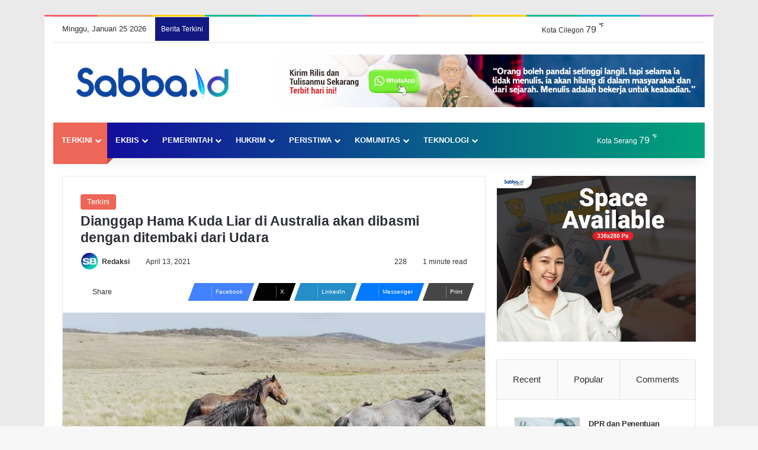

--- FILE ---
content_type: text/html; charset=UTF-8
request_url: https://sabba.id/dianggap-hama-kuda-liar-di-australia-akan-dibasmi-dengan-ditembaki-dari-udara/
body_size: 55202
content:
<!DOCTYPE html><html lang="id" class="" data-skin="light"><head><script data-no-optimize="1">var litespeed_docref=sessionStorage.getItem("litespeed_docref");litespeed_docref&&(Object.defineProperty(document,"referrer",{get:function(){return litespeed_docref}}),sessionStorage.removeItem("litespeed_docref"));</script> <meta charset="UTF-8" /><link rel="profile" href="https://gmpg.org/xfn/11" /><meta http-equiv='x-dns-prefetch-control' content='on'><link rel='dns-prefetch' href='//cdnjs.cloudflare.com' /><link rel='dns-prefetch' href='//ajax.googleapis.com' /><link rel='dns-prefetch' href='//fonts.googleapis.com' /><link rel='dns-prefetch' href='//fonts.gstatic.com' /><link rel='dns-prefetch' href='//s.gravatar.com' /><link rel='dns-prefetch' href='//www.google-analytics.com' /><meta name='robots' content='index, follow, max-image-preview:large, max-snippet:-1, max-video-preview:-1' /><title>Dianggap Hama Kuda Liar di Australia akan dibasmi dengan ditembaki dari Udara</title><meta name="description" content="Akibat berkembang pesatnya populasi kuda liar di Australia (Over Population), badan pengelola kawasan hutan dan taman negara" /><link rel="canonical" href="https://sabba.id/dianggap-hama-kuda-liar-di-australia-akan-dibasmi-dengan-ditembaki-dari-udara/" /><meta property="og:locale" content="id_ID" /><meta property="og:type" content="article" /><meta property="og:title" content="Dianggap Hama Kuda Liar di Australia akan dibasmi dengan ditembaki dari Udara" /><meta property="og:description" content="Akibat berkembang pesatnya populasi kuda liar di Australia (Over Population), badan pengelola kawasan hutan dan taman negara" /><meta property="og:url" content="https://sabba.id/dianggap-hama-kuda-liar-di-australia-akan-dibasmi-dengan-ditembaki-dari-udara/" /><meta property="og:site_name" content="Sabba.id" /><meta property="article:publisher" content="https://www.facebook.com/Sabba-Press-104365294831111" /><meta property="article:author" content="https://www.facebook.com/Sabba-Press-104365294831111" /><meta property="article:published_time" content="2021-04-13T05:37:58+00:00" /><meta property="article:modified_time" content="2021-04-13T09:43:18+00:00" /><meta property="og:image" content="https://i0.wp.com/sabba.id/wp-content/uploads/2021/04/images-16.jpeg?fit=739%2C415&ssl=1" /><meta property="og:image:width" content="739" /><meta property="og:image:height" content="415" /><meta property="og:image:type" content="image/jpeg" /><meta name="author" content="Redaksi" /><meta name="twitter:card" content="summary_large_image" /><meta name="twitter:creator" content="@SabbaId" /><meta name="twitter:site" content="@SabbaId" /><meta name="twitter:label1" content="Ditulis oleh" /><meta name="twitter:data1" content="Redaksi" /><meta name="twitter:label2" content="Estimasi waktu membaca" /><meta name="twitter:data2" content="2 menit" /> <script type="application/ld+json" class="yoast-schema-graph">{"@context":"https://schema.org","@graph":[{"@type":"NewsArticle","@id":"https://sabba.id/dianggap-hama-kuda-liar-di-australia-akan-dibasmi-dengan-ditembaki-dari-udara/#article","isPartOf":{"@id":"https://sabba.id/dianggap-hama-kuda-liar-di-australia-akan-dibasmi-dengan-ditembaki-dari-udara/"},"author":{"name":"Redaksi","@id":"https://sabba.id/#/schema/person/71617106ded50c81ab9f1edc8435718c"},"headline":"Dianggap Hama Kuda Liar di Australia akan dibasmi dengan ditembaki dari Udara","datePublished":"2021-04-13T05:37:58+00:00","dateModified":"2021-04-13T09:43:18+00:00","mainEntityOfPage":{"@id":"https://sabba.id/dianggap-hama-kuda-liar-di-australia-akan-dibasmi-dengan-ditembaki-dari-udara/"},"wordCount":356,"commentCount":0,"publisher":{"@id":"https://sabba.id/#organization"},"image":{"@id":"https://sabba.id/dianggap-hama-kuda-liar-di-australia-akan-dibasmi-dengan-ditembaki-dari-udara/#primaryimage"},"thumbnailUrl":"https://sabba.id/wp-content/uploads/2021/04/images-16.jpeg","keywords":["Australia","Fauna","Kuda Liar","Over Population","Pembasmian"],"articleSection":["Terkini"],"inLanguage":"id","potentialAction":[{"@type":"CommentAction","name":"Comment","target":["https://sabba.id/dianggap-hama-kuda-liar-di-australia-akan-dibasmi-dengan-ditembaki-dari-udara/#respond"]}]},{"@type":"WebPage","@id":"https://sabba.id/dianggap-hama-kuda-liar-di-australia-akan-dibasmi-dengan-ditembaki-dari-udara/","url":"https://sabba.id/dianggap-hama-kuda-liar-di-australia-akan-dibasmi-dengan-ditembaki-dari-udara/","name":"Dianggap Hama Kuda Liar di Australia akan dibasmi dengan ditembaki dari Udara","isPartOf":{"@id":"https://sabba.id/#website"},"primaryImageOfPage":{"@id":"https://sabba.id/dianggap-hama-kuda-liar-di-australia-akan-dibasmi-dengan-ditembaki-dari-udara/#primaryimage"},"image":{"@id":"https://sabba.id/dianggap-hama-kuda-liar-di-australia-akan-dibasmi-dengan-ditembaki-dari-udara/#primaryimage"},"thumbnailUrl":"https://sabba.id/wp-content/uploads/2021/04/images-16.jpeg","datePublished":"2021-04-13T05:37:58+00:00","dateModified":"2021-04-13T09:43:18+00:00","description":"Akibat berkembang pesatnya populasi kuda liar di Australia (Over Population), badan pengelola kawasan hutan dan taman negara","breadcrumb":{"@id":"https://sabba.id/dianggap-hama-kuda-liar-di-australia-akan-dibasmi-dengan-ditembaki-dari-udara/#breadcrumb"},"inLanguage":"id","potentialAction":[{"@type":"ReadAction","target":["https://sabba.id/dianggap-hama-kuda-liar-di-australia-akan-dibasmi-dengan-ditembaki-dari-udara/"]}]},{"@type":"ImageObject","inLanguage":"id","@id":"https://sabba.id/dianggap-hama-kuda-liar-di-australia-akan-dibasmi-dengan-ditembaki-dari-udara/#primaryimage","url":"https://sabba.id/wp-content/uploads/2021/04/images-16.jpeg","contentUrl":"https://sabba.id/wp-content/uploads/2021/04/images-16.jpeg","width":739,"height":415,"caption":"populasi kuda liar di Australia"},{"@type":"BreadcrumbList","@id":"https://sabba.id/dianggap-hama-kuda-liar-di-australia-akan-dibasmi-dengan-ditembaki-dari-udara/#breadcrumb","itemListElement":[{"@type":"ListItem","position":1,"name":"Beranda","item":"https://sabba.id/"},{"@type":"ListItem","position":2,"name":"Dianggap Hama Kuda Liar di Australia akan dibasmi dengan ditembaki dari Udara"}]},{"@type":"WebSite","@id":"https://sabba.id/#website","url":"https://sabba.id/","name":"Sabba.id","description":"Menulis Untuk Keabadian","publisher":{"@id":"https://sabba.id/#organization"},"potentialAction":[{"@type":"SearchAction","target":{"@type":"EntryPoint","urlTemplate":"https://sabba.id/?s={search_term_string}"},"query-input":{"@type":"PropertyValueSpecification","valueRequired":true,"valueName":"search_term_string"}}],"inLanguage":"id"},{"@type":"Organization","@id":"https://sabba.id/#organization","name":"PT. Indira Media Semesta","alternateName":"PT. IMS","url":"https://sabba.id/","logo":{"@type":"ImageObject","inLanguage":"id","@id":"https://sabba.id/#/schema/logo/image/","url":"https://sabba.id/wp-content/uploads/2025/12/sabba-Icon-scaled.jpg","contentUrl":"https://sabba.id/wp-content/uploads/2025/12/sabba-Icon-scaled.jpg","width":2560,"height":2560,"caption":"PT. Indira Media Semesta"},"image":{"@id":"https://sabba.id/#/schema/logo/image/"},"sameAs":["https://www.facebook.com/Sabba-Press-104365294831111","https://x.com/SabbaId","https://www.instagram.com/sabbapress/","https://www.youtube.com/channel/UCNCIo_95QTU3mH8OvPrHqiA"]},{"@type":"Person","@id":"https://sabba.id/#/schema/person/71617106ded50c81ab9f1edc8435718c","name":"Redaksi","image":{"@type":"ImageObject","inLanguage":"id","@id":"https://sabba.id/#/schema/person/image/","url":"https://sabba.id/wp-content/litespeed/avatar/5b123a53ea08e8813e2ca2dd1ede3218.jpg?ver=1769226495","contentUrl":"https://sabba.id/wp-content/litespeed/avatar/5b123a53ea08e8813e2ca2dd1ede3218.jpg?ver=1769226495","caption":"Redaksi"},"description":"Teruntuk pembaca setia Sabba “Semua harus ditulis, apa pun. Jangan takut tidak dibaca atau tidak diterima penerbit. Yang penting, tulis, tulis, dan tulis. Suatu saat pasti berguna” (Pramoedya Ananta Toer)","sameAs":["https://sabba.id","https://www.facebook.com/Sabba-Press-104365294831111","https://www.instagram.com/sabbapress/","admin"],"url":"https://sabba.id/author/admin/"}]}</script> <link rel='dns-prefetch' href='//www.googletagmanager.com' /><link rel='dns-prefetch' href='//pagead2.googlesyndication.com' /><link rel="alternate" type="application/rss+xml" title="Sabba.id &raquo; Feed" href="https://sabba.id/feed/" /><link rel="alternate" type="application/rss+xml" title="Sabba.id &raquo; Umpan Komentar" href="https://sabba.id/comments/feed/" /> <script type="litespeed/javascript">try{if('undefined'!=typeof localStorage){var tieSkin=localStorage.getItem('tie-skin')}
var html=document.getElementsByTagName('html')[0].classList,htmlSkin='light';if(html.contains('dark-skin')){htmlSkin='dark'}
if(tieSkin!=null&&tieSkin!=htmlSkin){html.add('tie-skin-inverted');var tieSkinInverted=!0}
if(tieSkin=='dark'){html.add('dark-skin')}else if(tieSkin=='light'){html.remove('dark-skin')}}catch(e){console.log(e)}</script> <link rel="alternate" type="application/rss+xml" title="Sabba.id &raquo; Dianggap Hama Kuda Liar di Australia akan dibasmi dengan ditembaki dari Udara Umpan Komentar" href="https://sabba.id/dianggap-hama-kuda-liar-di-australia-akan-dibasmi-dengan-ditembaki-dari-udara/feed/" /><style type="text/css">:root{				
			--tie-preset-gradient-1: linear-gradient(135deg, rgba(6, 147, 227, 1) 0%, rgb(155, 81, 224) 100%);
			--tie-preset-gradient-2: linear-gradient(135deg, rgb(122, 220, 180) 0%, rgb(0, 208, 130) 100%);
			--tie-preset-gradient-3: linear-gradient(135deg, rgba(252, 185, 0, 1) 0%, rgba(255, 105, 0, 1) 100%);
			--tie-preset-gradient-4: linear-gradient(135deg, rgba(255, 105, 0, 1) 0%, rgb(207, 46, 46) 100%);
			--tie-preset-gradient-5: linear-gradient(135deg, rgb(238, 238, 238) 0%, rgb(169, 184, 195) 100%);
			--tie-preset-gradient-6: linear-gradient(135deg, rgb(74, 234, 220) 0%, rgb(151, 120, 209) 20%, rgb(207, 42, 186) 40%, rgb(238, 44, 130) 60%, rgb(251, 105, 98) 80%, rgb(254, 248, 76) 100%);
			--tie-preset-gradient-7: linear-gradient(135deg, rgb(255, 206, 236) 0%, rgb(152, 150, 240) 100%);
			--tie-preset-gradient-8: linear-gradient(135deg, rgb(254, 205, 165) 0%, rgb(254, 45, 45) 50%, rgb(107, 0, 62) 100%);
			--tie-preset-gradient-9: linear-gradient(135deg, rgb(255, 203, 112) 0%, rgb(199, 81, 192) 50%, rgb(65, 88, 208) 100%);
			--tie-preset-gradient-10: linear-gradient(135deg, rgb(255, 245, 203) 0%, rgb(182, 227, 212) 50%, rgb(51, 167, 181) 100%);
			--tie-preset-gradient-11: linear-gradient(135deg, rgb(202, 248, 128) 0%, rgb(113, 206, 126) 100%);
			--tie-preset-gradient-12: linear-gradient(135deg, rgb(2, 3, 129) 0%, rgb(40, 116, 252) 100%);
			--tie-preset-gradient-13: linear-gradient(135deg, #4D34FA, #ad34fa);
			--tie-preset-gradient-14: linear-gradient(135deg, #0057FF, #31B5FF);
			--tie-preset-gradient-15: linear-gradient(135deg, #FF007A, #FF81BD);
			--tie-preset-gradient-16: linear-gradient(135deg, #14111E, #4B4462);
			--tie-preset-gradient-17: linear-gradient(135deg, #F32758, #FFC581);

			
					--main-nav-background: #1f2024;
					--main-nav-secondry-background: rgba(0,0,0,0.2);
					--main-nav-primary-color: #0088ff;
					--main-nav-contrast-primary-color: #FFFFFF;
					--main-nav-text-color: #FFFFFF;
					--main-nav-secondry-text-color: rgba(225,255,255,0.5);
					--main-nav-main-border-color: rgba(255,255,255,0.07);
					--main-nav-secondry-border-color: rgba(255,255,255,0.04);
				--tie-buttons-radius: 8px;
			}</style><link rel="alternate" title="oEmbed (JSON)" type="application/json+oembed" href="https://sabba.id/wp-json/oembed/1.0/embed?url=https%3A%2F%2Fsabba.id%2Fdianggap-hama-kuda-liar-di-australia-akan-dibasmi-dengan-ditembaki-dari-udara%2F" /><link rel="alternate" title="oEmbed (XML)" type="text/xml+oembed" href="https://sabba.id/wp-json/oembed/1.0/embed?url=https%3A%2F%2Fsabba.id%2Fdianggap-hama-kuda-liar-di-australia-akan-dibasmi-dengan-ditembaki-dari-udara%2F&#038;format=xml" /><meta name="viewport" content="width=device-width, initial-scale=1.0" /><style id='wp-img-auto-sizes-contain-inline-css' type='text/css'>img:is([sizes=auto i],[sizes^="auto," i]){contain-intrinsic-size:3000px 1500px}
/*# sourceURL=wp-img-auto-sizes-contain-inline-css */</style><link data-optimized="2" rel="stylesheet" href="https://sabba.id/wp-content/litespeed/css/d4111e20cf442f30f7bb165817ff74e5.css?ver=6ab3c" /><style id='wp-block-image-inline-css' type='text/css'>.wp-block-image>a,.wp-block-image>figure>a{display:inline-block}.wp-block-image img{box-sizing:border-box;height:auto;max-width:100%;vertical-align:bottom}@media not (prefers-reduced-motion){.wp-block-image img.hide{visibility:hidden}.wp-block-image img.show{animation:show-content-image .4s}}.wp-block-image[style*=border-radius] img,.wp-block-image[style*=border-radius]>a{border-radius:inherit}.wp-block-image.has-custom-border img{box-sizing:border-box}.wp-block-image.aligncenter{text-align:center}.wp-block-image.alignfull>a,.wp-block-image.alignwide>a{width:100%}.wp-block-image.alignfull img,.wp-block-image.alignwide img{height:auto;width:100%}.wp-block-image .aligncenter,.wp-block-image .alignleft,.wp-block-image .alignright,.wp-block-image.aligncenter,.wp-block-image.alignleft,.wp-block-image.alignright{display:table}.wp-block-image .aligncenter>figcaption,.wp-block-image .alignleft>figcaption,.wp-block-image .alignright>figcaption,.wp-block-image.aligncenter>figcaption,.wp-block-image.alignleft>figcaption,.wp-block-image.alignright>figcaption{caption-side:bottom;display:table-caption}.wp-block-image .alignleft{float:left;margin:.5em 1em .5em 0}.wp-block-image .alignright{float:right;margin:.5em 0 .5em 1em}.wp-block-image .aligncenter{margin-left:auto;margin-right:auto}.wp-block-image :where(figcaption){margin-bottom:1em;margin-top:.5em}.wp-block-image.is-style-circle-mask img{border-radius:9999px}@supports ((-webkit-mask-image:none) or (mask-image:none)) or (-webkit-mask-image:none){.wp-block-image.is-style-circle-mask img{border-radius:0;-webkit-mask-image:url('data:image/svg+xml;utf8,<svg viewBox="0 0 100 100" xmlns="http://www.w3.org/2000/svg"><circle cx="50" cy="50" r="50"/></svg>');mask-image:url('data:image/svg+xml;utf8,<svg viewBox="0 0 100 100" xmlns="http://www.w3.org/2000/svg"><circle cx="50" cy="50" r="50"/></svg>');mask-mode:alpha;-webkit-mask-position:center;mask-position:center;-webkit-mask-repeat:no-repeat;mask-repeat:no-repeat;-webkit-mask-size:contain;mask-size:contain}}:root :where(.wp-block-image.is-style-rounded img,.wp-block-image .is-style-rounded img){border-radius:9999px}.wp-block-image figure{margin:0}.wp-lightbox-container{display:flex;flex-direction:column;position:relative}.wp-lightbox-container img{cursor:zoom-in}.wp-lightbox-container img:hover+button{opacity:1}.wp-lightbox-container button{align-items:center;backdrop-filter:blur(16px) saturate(180%);background-color:#5a5a5a40;border:none;border-radius:4px;cursor:zoom-in;display:flex;height:20px;justify-content:center;opacity:0;padding:0;position:absolute;right:16px;text-align:center;top:16px;width:20px;z-index:100}@media not (prefers-reduced-motion){.wp-lightbox-container button{transition:opacity .2s ease}}.wp-lightbox-container button:focus-visible{outline:3px auto #5a5a5a40;outline:3px auto -webkit-focus-ring-color;outline-offset:3px}.wp-lightbox-container button:hover{cursor:pointer;opacity:1}.wp-lightbox-container button:focus{opacity:1}.wp-lightbox-container button:focus,.wp-lightbox-container button:hover,.wp-lightbox-container button:not(:hover):not(:active):not(.has-background){background-color:#5a5a5a40;border:none}.wp-lightbox-overlay{box-sizing:border-box;cursor:zoom-out;height:100vh;left:0;overflow:hidden;position:fixed;top:0;visibility:hidden;width:100%;z-index:100000}.wp-lightbox-overlay .close-button{align-items:center;cursor:pointer;display:flex;justify-content:center;min-height:40px;min-width:40px;padding:0;position:absolute;right:calc(env(safe-area-inset-right) + 16px);top:calc(env(safe-area-inset-top) + 16px);z-index:5000000}.wp-lightbox-overlay .close-button:focus,.wp-lightbox-overlay .close-button:hover,.wp-lightbox-overlay .close-button:not(:hover):not(:active):not(.has-background){background:none;border:none}.wp-lightbox-overlay .lightbox-image-container{height:var(--wp--lightbox-container-height);left:50%;overflow:hidden;position:absolute;top:50%;transform:translate(-50%,-50%);transform-origin:top left;width:var(--wp--lightbox-container-width);z-index:9999999999}.wp-lightbox-overlay .wp-block-image{align-items:center;box-sizing:border-box;display:flex;height:100%;justify-content:center;margin:0;position:relative;transform-origin:0 0;width:100%;z-index:3000000}.wp-lightbox-overlay .wp-block-image img{height:var(--wp--lightbox-image-height);min-height:var(--wp--lightbox-image-height);min-width:var(--wp--lightbox-image-width);width:var(--wp--lightbox-image-width)}.wp-lightbox-overlay .wp-block-image figcaption{display:none}.wp-lightbox-overlay button{background:none;border:none}.wp-lightbox-overlay .scrim{background-color:#fff;height:100%;opacity:.9;position:absolute;width:100%;z-index:2000000}.wp-lightbox-overlay.active{visibility:visible}@media not (prefers-reduced-motion){.wp-lightbox-overlay.active{animation:turn-on-visibility .25s both}.wp-lightbox-overlay.active img{animation:turn-on-visibility .35s both}.wp-lightbox-overlay.show-closing-animation:not(.active){animation:turn-off-visibility .35s both}.wp-lightbox-overlay.show-closing-animation:not(.active) img{animation:turn-off-visibility .25s both}.wp-lightbox-overlay.zoom.active{animation:none;opacity:1;visibility:visible}.wp-lightbox-overlay.zoom.active .lightbox-image-container{animation:lightbox-zoom-in .4s}.wp-lightbox-overlay.zoom.active .lightbox-image-container img{animation:none}.wp-lightbox-overlay.zoom.active .scrim{animation:turn-on-visibility .4s forwards}.wp-lightbox-overlay.zoom.show-closing-animation:not(.active){animation:none}.wp-lightbox-overlay.zoom.show-closing-animation:not(.active) .lightbox-image-container{animation:lightbox-zoom-out .4s}.wp-lightbox-overlay.zoom.show-closing-animation:not(.active) .lightbox-image-container img{animation:none}.wp-lightbox-overlay.zoom.show-closing-animation:not(.active) .scrim{animation:turn-off-visibility .4s forwards}}@keyframes show-content-image{0%{visibility:hidden}99%{visibility:hidden}to{visibility:visible}}@keyframes turn-on-visibility{0%{opacity:0}to{opacity:1}}@keyframes turn-off-visibility{0%{opacity:1;visibility:visible}99%{opacity:0;visibility:visible}to{opacity:0;visibility:hidden}}@keyframes lightbox-zoom-in{0%{transform:translate(calc((-100vw + var(--wp--lightbox-scrollbar-width))/2 + var(--wp--lightbox-initial-left-position)),calc(-50vh + var(--wp--lightbox-initial-top-position))) scale(var(--wp--lightbox-scale))}to{transform:translate(-50%,-50%) scale(1)}}@keyframes lightbox-zoom-out{0%{transform:translate(-50%,-50%) scale(1);visibility:visible}99%{visibility:visible}to{transform:translate(calc((-100vw + var(--wp--lightbox-scrollbar-width))/2 + var(--wp--lightbox-initial-left-position)),calc(-50vh + var(--wp--lightbox-initial-top-position))) scale(var(--wp--lightbox-scale));visibility:hidden}}
/*# sourceURL=https://sabba.id/wp-includes/blocks/image/style.min.css */</style><style id='wp-block-image-theme-inline-css' type='text/css'>:root :where(.wp-block-image figcaption){color:#555;font-size:13px;text-align:center}.is-dark-theme :root :where(.wp-block-image figcaption){color:#ffffffa6}.wp-block-image{margin:0 0 1em}
/*# sourceURL=https://sabba.id/wp-includes/blocks/image/theme.min.css */</style><style id='wp-block-latest-posts-inline-css' type='text/css'>.wp-block-latest-posts{box-sizing:border-box}.wp-block-latest-posts.alignleft{margin-right:2em}.wp-block-latest-posts.alignright{margin-left:2em}.wp-block-latest-posts.wp-block-latest-posts__list{list-style:none}.wp-block-latest-posts.wp-block-latest-posts__list li{clear:both;overflow-wrap:break-word}.wp-block-latest-posts.is-grid{display:flex;flex-wrap:wrap}.wp-block-latest-posts.is-grid li{margin:0 1.25em 1.25em 0;width:100%}@media (min-width:600px){.wp-block-latest-posts.columns-2 li{width:calc(50% - .625em)}.wp-block-latest-posts.columns-2 li:nth-child(2n){margin-right:0}.wp-block-latest-posts.columns-3 li{width:calc(33.33333% - .83333em)}.wp-block-latest-posts.columns-3 li:nth-child(3n){margin-right:0}.wp-block-latest-posts.columns-4 li{width:calc(25% - .9375em)}.wp-block-latest-posts.columns-4 li:nth-child(4n){margin-right:0}.wp-block-latest-posts.columns-5 li{width:calc(20% - 1em)}.wp-block-latest-posts.columns-5 li:nth-child(5n){margin-right:0}.wp-block-latest-posts.columns-6 li{width:calc(16.66667% - 1.04167em)}.wp-block-latest-posts.columns-6 li:nth-child(6n){margin-right:0}}:root :where(.wp-block-latest-posts.is-grid){padding:0}:root :where(.wp-block-latest-posts.wp-block-latest-posts__list){padding-left:0}.wp-block-latest-posts__post-author,.wp-block-latest-posts__post-date{display:block;font-size:.8125em}.wp-block-latest-posts__post-excerpt,.wp-block-latest-posts__post-full-content{margin-bottom:1em;margin-top:.5em}.wp-block-latest-posts__featured-image a{display:inline-block}.wp-block-latest-posts__featured-image img{height:auto;max-width:100%;width:auto}.wp-block-latest-posts__featured-image.alignleft{float:left;margin-right:1em}.wp-block-latest-posts__featured-image.alignright{float:right;margin-left:1em}.wp-block-latest-posts__featured-image.aligncenter{margin-bottom:1em;text-align:center}
/*# sourceURL=https://sabba.id/wp-includes/blocks/latest-posts/style.min.css */</style><style id='wp-block-code-inline-css' type='text/css'>.wp-block-code{box-sizing:border-box}.wp-block-code code{
  /*!rtl:begin:ignore*/direction:ltr;display:block;font-family:inherit;overflow-wrap:break-word;text-align:initial;white-space:pre-wrap
  /*!rtl:end:ignore*/}
/*# sourceURL=https://sabba.id/wp-includes/blocks/code/style.min.css */</style><style id='wp-block-code-theme-inline-css' type='text/css'>.wp-block-code{border:1px solid #ccc;border-radius:4px;font-family:Menlo,Consolas,monaco,monospace;padding:.8em 1em}
/*# sourceURL=https://sabba.id/wp-includes/blocks/code/theme.min.css */</style><style id='wp-block-paragraph-inline-css' type='text/css'>.is-small-text{font-size:.875em}.is-regular-text{font-size:1em}.is-large-text{font-size:2.25em}.is-larger-text{font-size:3em}.has-drop-cap:not(:focus):first-letter{float:left;font-size:8.4em;font-style:normal;font-weight:100;line-height:.68;margin:.05em .1em 0 0;text-transform:uppercase}body.rtl .has-drop-cap:not(:focus):first-letter{float:none;margin-left:.1em}p.has-drop-cap.has-background{overflow:hidden}:root :where(p.has-background){padding:1.25em 2.375em}:where(p.has-text-color:not(.has-link-color)) a{color:inherit}p.has-text-align-left[style*="writing-mode:vertical-lr"],p.has-text-align-right[style*="writing-mode:vertical-rl"]{rotate:180deg}
/*# sourceURL=https://sabba.id/wp-includes/blocks/paragraph/style.min.css */</style><style id='global-styles-inline-css' type='text/css'>:root{--wp--preset--aspect-ratio--square: 1;--wp--preset--aspect-ratio--4-3: 4/3;--wp--preset--aspect-ratio--3-4: 3/4;--wp--preset--aspect-ratio--3-2: 3/2;--wp--preset--aspect-ratio--2-3: 2/3;--wp--preset--aspect-ratio--16-9: 16/9;--wp--preset--aspect-ratio--9-16: 9/16;--wp--preset--color--black: #000000;--wp--preset--color--cyan-bluish-gray: #abb8c3;--wp--preset--color--white: #ffffff;--wp--preset--color--pale-pink: #f78da7;--wp--preset--color--vivid-red: #cf2e2e;--wp--preset--color--luminous-vivid-orange: #ff6900;--wp--preset--color--luminous-vivid-amber: #fcb900;--wp--preset--color--light-green-cyan: #7bdcb5;--wp--preset--color--vivid-green-cyan: #00d084;--wp--preset--color--pale-cyan-blue: #8ed1fc;--wp--preset--color--vivid-cyan-blue: #0693e3;--wp--preset--color--vivid-purple: #9b51e0;--wp--preset--color--global-color: #0088ff;--wp--preset--gradient--vivid-cyan-blue-to-vivid-purple: linear-gradient(135deg,rgb(6,147,227) 0%,rgb(155,81,224) 100%);--wp--preset--gradient--light-green-cyan-to-vivid-green-cyan: linear-gradient(135deg,rgb(122,220,180) 0%,rgb(0,208,130) 100%);--wp--preset--gradient--luminous-vivid-amber-to-luminous-vivid-orange: linear-gradient(135deg,rgb(252,185,0) 0%,rgb(255,105,0) 100%);--wp--preset--gradient--luminous-vivid-orange-to-vivid-red: linear-gradient(135deg,rgb(255,105,0) 0%,rgb(207,46,46) 100%);--wp--preset--gradient--very-light-gray-to-cyan-bluish-gray: linear-gradient(135deg,rgb(238,238,238) 0%,rgb(169,184,195) 100%);--wp--preset--gradient--cool-to-warm-spectrum: linear-gradient(135deg,rgb(74,234,220) 0%,rgb(151,120,209) 20%,rgb(207,42,186) 40%,rgb(238,44,130) 60%,rgb(251,105,98) 80%,rgb(254,248,76) 100%);--wp--preset--gradient--blush-light-purple: linear-gradient(135deg,rgb(255,206,236) 0%,rgb(152,150,240) 100%);--wp--preset--gradient--blush-bordeaux: linear-gradient(135deg,rgb(254,205,165) 0%,rgb(254,45,45) 50%,rgb(107,0,62) 100%);--wp--preset--gradient--luminous-dusk: linear-gradient(135deg,rgb(255,203,112) 0%,rgb(199,81,192) 50%,rgb(65,88,208) 100%);--wp--preset--gradient--pale-ocean: linear-gradient(135deg,rgb(255,245,203) 0%,rgb(182,227,212) 50%,rgb(51,167,181) 100%);--wp--preset--gradient--electric-grass: linear-gradient(135deg,rgb(202,248,128) 0%,rgb(113,206,126) 100%);--wp--preset--gradient--midnight: linear-gradient(135deg,rgb(2,3,129) 0%,rgb(40,116,252) 100%);--wp--preset--font-size--small: 13px;--wp--preset--font-size--medium: 20px;--wp--preset--font-size--large: 36px;--wp--preset--font-size--x-large: 42px;--wp--preset--spacing--20: 0.44rem;--wp--preset--spacing--30: 0.67rem;--wp--preset--spacing--40: 1rem;--wp--preset--spacing--50: 1.5rem;--wp--preset--spacing--60: 2.25rem;--wp--preset--spacing--70: 3.38rem;--wp--preset--spacing--80: 5.06rem;--wp--preset--shadow--natural: 6px 6px 9px rgba(0, 0, 0, 0.2);--wp--preset--shadow--deep: 12px 12px 50px rgba(0, 0, 0, 0.4);--wp--preset--shadow--sharp: 6px 6px 0px rgba(0, 0, 0, 0.2);--wp--preset--shadow--outlined: 6px 6px 0px -3px rgb(255, 255, 255), 6px 6px rgb(0, 0, 0);--wp--preset--shadow--crisp: 6px 6px 0px rgb(0, 0, 0);}:where(.is-layout-flex){gap: 0.5em;}:where(.is-layout-grid){gap: 0.5em;}body .is-layout-flex{display: flex;}.is-layout-flex{flex-wrap: wrap;align-items: center;}.is-layout-flex > :is(*, div){margin: 0;}body .is-layout-grid{display: grid;}.is-layout-grid > :is(*, div){margin: 0;}:where(.wp-block-columns.is-layout-flex){gap: 2em;}:where(.wp-block-columns.is-layout-grid){gap: 2em;}:where(.wp-block-post-template.is-layout-flex){gap: 1.25em;}:where(.wp-block-post-template.is-layout-grid){gap: 1.25em;}.has-black-color{color: var(--wp--preset--color--black) !important;}.has-cyan-bluish-gray-color{color: var(--wp--preset--color--cyan-bluish-gray) !important;}.has-white-color{color: var(--wp--preset--color--white) !important;}.has-pale-pink-color{color: var(--wp--preset--color--pale-pink) !important;}.has-vivid-red-color{color: var(--wp--preset--color--vivid-red) !important;}.has-luminous-vivid-orange-color{color: var(--wp--preset--color--luminous-vivid-orange) !important;}.has-luminous-vivid-amber-color{color: var(--wp--preset--color--luminous-vivid-amber) !important;}.has-light-green-cyan-color{color: var(--wp--preset--color--light-green-cyan) !important;}.has-vivid-green-cyan-color{color: var(--wp--preset--color--vivid-green-cyan) !important;}.has-pale-cyan-blue-color{color: var(--wp--preset--color--pale-cyan-blue) !important;}.has-vivid-cyan-blue-color{color: var(--wp--preset--color--vivid-cyan-blue) !important;}.has-vivid-purple-color{color: var(--wp--preset--color--vivid-purple) !important;}.has-black-background-color{background-color: var(--wp--preset--color--black) !important;}.has-cyan-bluish-gray-background-color{background-color: var(--wp--preset--color--cyan-bluish-gray) !important;}.has-white-background-color{background-color: var(--wp--preset--color--white) !important;}.has-pale-pink-background-color{background-color: var(--wp--preset--color--pale-pink) !important;}.has-vivid-red-background-color{background-color: var(--wp--preset--color--vivid-red) !important;}.has-luminous-vivid-orange-background-color{background-color: var(--wp--preset--color--luminous-vivid-orange) !important;}.has-luminous-vivid-amber-background-color{background-color: var(--wp--preset--color--luminous-vivid-amber) !important;}.has-light-green-cyan-background-color{background-color: var(--wp--preset--color--light-green-cyan) !important;}.has-vivid-green-cyan-background-color{background-color: var(--wp--preset--color--vivid-green-cyan) !important;}.has-pale-cyan-blue-background-color{background-color: var(--wp--preset--color--pale-cyan-blue) !important;}.has-vivid-cyan-blue-background-color{background-color: var(--wp--preset--color--vivid-cyan-blue) !important;}.has-vivid-purple-background-color{background-color: var(--wp--preset--color--vivid-purple) !important;}.has-black-border-color{border-color: var(--wp--preset--color--black) !important;}.has-cyan-bluish-gray-border-color{border-color: var(--wp--preset--color--cyan-bluish-gray) !important;}.has-white-border-color{border-color: var(--wp--preset--color--white) !important;}.has-pale-pink-border-color{border-color: var(--wp--preset--color--pale-pink) !important;}.has-vivid-red-border-color{border-color: var(--wp--preset--color--vivid-red) !important;}.has-luminous-vivid-orange-border-color{border-color: var(--wp--preset--color--luminous-vivid-orange) !important;}.has-luminous-vivid-amber-border-color{border-color: var(--wp--preset--color--luminous-vivid-amber) !important;}.has-light-green-cyan-border-color{border-color: var(--wp--preset--color--light-green-cyan) !important;}.has-vivid-green-cyan-border-color{border-color: var(--wp--preset--color--vivid-green-cyan) !important;}.has-pale-cyan-blue-border-color{border-color: var(--wp--preset--color--pale-cyan-blue) !important;}.has-vivid-cyan-blue-border-color{border-color: var(--wp--preset--color--vivid-cyan-blue) !important;}.has-vivid-purple-border-color{border-color: var(--wp--preset--color--vivid-purple) !important;}.has-vivid-cyan-blue-to-vivid-purple-gradient-background{background: var(--wp--preset--gradient--vivid-cyan-blue-to-vivid-purple) !important;}.has-light-green-cyan-to-vivid-green-cyan-gradient-background{background: var(--wp--preset--gradient--light-green-cyan-to-vivid-green-cyan) !important;}.has-luminous-vivid-amber-to-luminous-vivid-orange-gradient-background{background: var(--wp--preset--gradient--luminous-vivid-amber-to-luminous-vivid-orange) !important;}.has-luminous-vivid-orange-to-vivid-red-gradient-background{background: var(--wp--preset--gradient--luminous-vivid-orange-to-vivid-red) !important;}.has-very-light-gray-to-cyan-bluish-gray-gradient-background{background: var(--wp--preset--gradient--very-light-gray-to-cyan-bluish-gray) !important;}.has-cool-to-warm-spectrum-gradient-background{background: var(--wp--preset--gradient--cool-to-warm-spectrum) !important;}.has-blush-light-purple-gradient-background{background: var(--wp--preset--gradient--blush-light-purple) !important;}.has-blush-bordeaux-gradient-background{background: var(--wp--preset--gradient--blush-bordeaux) !important;}.has-luminous-dusk-gradient-background{background: var(--wp--preset--gradient--luminous-dusk) !important;}.has-pale-ocean-gradient-background{background: var(--wp--preset--gradient--pale-ocean) !important;}.has-electric-grass-gradient-background{background: var(--wp--preset--gradient--electric-grass) !important;}.has-midnight-gradient-background{background: var(--wp--preset--gradient--midnight) !important;}.has-small-font-size{font-size: var(--wp--preset--font-size--small) !important;}.has-medium-font-size{font-size: var(--wp--preset--font-size--medium) !important;}.has-large-font-size{font-size: var(--wp--preset--font-size--large) !important;}.has-x-large-font-size{font-size: var(--wp--preset--font-size--x-large) !important;}
/*# sourceURL=global-styles-inline-css */</style><style id='classic-theme-styles-inline-css' type='text/css'>/*! This file is auto-generated */
.wp-block-button__link{color:#fff;background-color:#32373c;border-radius:9999px;box-shadow:none;text-decoration:none;padding:calc(.667em + 2px) calc(1.333em + 2px);font-size:1.125em}.wp-block-file__button{background:#32373c;color:#fff;text-decoration:none}
/*# sourceURL=/wp-includes/css/classic-themes.min.css */</style><style id='taqyeem-styles-inline-css' type='text/css'>body{font-family: Arial,Helvetica,sans-serif;}.logo-text,h1,h2,h3,h4,h5,h6,.the-subtitle{font-family: Tahoma,Geneva,sans-serif;}#main-nav .main-menu > ul > li > a{font-size: 13px;text-transform: uppercase;}.entry-header h1.entry-title{font-size: 23px;font-weight: 900;letter-spacing: 0.1px;line-height: 1.25;}#the-post .entry-content,#the-post .entry-content p{font-size: 18px;font-weight: 400;letter-spacing: -0.4px;line-height: 1.5;}.post-widget-body .post-title,.timeline-widget ul li h3,.posts-list-half-posts li .post-title{font-size: 13px;font-weight: 600;letter-spacing: -0.3px;line-height: 1;}.background-overlay {background-attachment: fixed;background-color: rgba(0,0,0,0.05);}:root:root{--brand-color: #ed6657;--dark-brand-color: #bb3425;--bright-color: #FFFFFF;--base-color: #2c2f34;}#footer-widgets-container{border-top: 8px solid #ed6657;-webkit-box-shadow: 0 -5px 0 rgba(0,0,0,0.07); -moz-box-shadow: 0 -8px 0 rgba(0,0,0,0.07); box-shadow: 0 -8px 0 rgba(0,0,0,0.07);}#reading-position-indicator{box-shadow: 0 0 10px rgba( 237,102,87,0.7);}:root:root{--brand-color: #ed6657;--dark-brand-color: #bb3425;--bright-color: #FFFFFF;--base-color: #2c2f34;}#footer-widgets-container{border-top: 8px solid #ed6657;-webkit-box-shadow: 0 -5px 0 rgba(0,0,0,0.07); -moz-box-shadow: 0 -8px 0 rgba(0,0,0,0.07); box-shadow: 0 -8px 0 rgba(0,0,0,0.07);}#reading-position-indicator{box-shadow: 0 0 10px rgba( 237,102,87,0.7);}::-moz-selection{background-color: #0097ef;color: #FFFFFF;}::selection{background-color: #0097ef;color: #FFFFFF;}#content a:hover{text-decoration: underline !important;}#header-notification-bar{background: var( --tie-preset-gradient-13 );}#header-notification-bar{--tie-buttons-color: #FFFFFF;--tie-buttons-border-color: #FFFFFF;--tie-buttons-hover-color: #e1e1e1;--tie-buttons-hover-text: #000000;}#header-notification-bar{--tie-buttons-text: #000000;}#top-nav .breaking-title{color: #FFFFFF;}#top-nav .breaking-title:before{background-color: #131982;}#top-nav .breaking-news-nav li:hover{background-color: #131982;border-color: #131982;}.main-nav-boxed .main-nav.fixed-nav,#main-nav .main-menu-wrapper{background: #1500a0;background: -webkit-linear-gradient(90deg,#00a37a,#1500a0 );background: -moz-linear-gradient(90deg,#00a37a,#1500a0 );background: -o-linear-gradient(90deg,#00a37a,#1500a0 );background: linear-gradient(90deg,#1500a0,#00a37a );}#main-nav .main-menu-wrapper .icon-basecloud-bg:after{color: inherit !important;}#main-nav .main-menu-wrapper,#main-nav .menu-sub-content,#main-nav .comp-sub-menu,#main-nav ul.cats-vertical li a.is-active,#main-nav ul.cats-vertical li a:hover,#autocomplete-suggestions.search-in-main-nav{background-color: rgb(11,82,141);}#main-nav{border-width: 0;}#theme-header #main-nav:not(.fixed-nav){bottom: 0;}#main-nav .icon-basecloud-bg:after{color: rgb(11,82,141);}#autocomplete-suggestions.search-in-main-nav{border-color: rgba(255,255,255,0.07);}.main-nav-boxed #main-nav .main-menu-wrapper{border-width: 0;}#tie-body .sidebar .widget-title:before,#tie-body .sidebar .widget-title:after{background-color: #0120b7;}#footer{background-color: rgba(0,0,0,0.97);}#site-info{background-color: #000000;}#footer .posts-list-counter .posts-list-items li.widget-post-list:before{border-color: rgba(0,0,0,0.97);}#footer .timeline-widget a .date:before{border-color: rgba(0,0,0,0.8);}#footer .footer-boxed-widget-area,#footer textarea,#footer input:not([type=submit]),#footer select,#footer code,#footer kbd,#footer pre,#footer samp,#footer .show-more-button,#footer .slider-links .tie-slider-nav span,#footer #wp-calendar,#footer #wp-calendar tbody td,#footer #wp-calendar thead th,#footer .widget.buddypress .item-options a{border-color: rgba(255,255,255,0.1);}#footer .social-statistics-widget .white-bg li.social-icons-item a,#footer .widget_tag_cloud .tagcloud a,#footer .latest-tweets-widget .slider-links .tie-slider-nav span,#footer .widget_layered_nav_filters a{border-color: rgba(255,255,255,0.1);}#footer .social-statistics-widget .white-bg li:before{background: rgba(255,255,255,0.1);}.site-footer #wp-calendar tbody td{background: rgba(255,255,255,0.02);}#footer .white-bg .social-icons-item a span.followers span,#footer .circle-three-cols .social-icons-item a .followers-num,#footer .circle-three-cols .social-icons-item a .followers-name{color: rgba(255,255,255,0.8);}#footer .timeline-widget ul:before,#footer .timeline-widget a:not(:hover) .date:before{background-color: #000000;}.tie-cat-2,.tie-cat-item-2 > span{background-color:#004eb5 !important;color:#FFFFFF !important;}.tie-cat-2:after{border-top-color:#004eb5 !important;}.tie-cat-2:hover{background-color:#003097 !important;}.tie-cat-2:hover:after{border-top-color:#003097 !important;}.tie-cat-11,.tie-cat-item-11 > span{background-color:#2ecc71 !important;color:#FFFFFF !important;}.tie-cat-11:after{border-top-color:#2ecc71 !important;}.tie-cat-11:hover{background-color:#10ae53 !important;}.tie-cat-11:hover:after{border-top-color:#10ae53 !important;}.tie-cat-13,.tie-cat-item-13 > span{background-color:#9b59b6 !important;color:#FFFFFF !important;}.tie-cat-13:after{border-top-color:#9b59b6 !important;}.tie-cat-13:hover{background-color:#7d3b98 !important;}.tie-cat-13:hover:after{border-top-color:#7d3b98 !important;}.tie-cat-16,.tie-cat-item-16 > span{background-color:#34495e !important;color:#FFFFFF !important;}.tie-cat-16:after{border-top-color:#34495e !important;}.tie-cat-16:hover{background-color:#162b40 !important;}.tie-cat-16:hover:after{border-top-color:#162b40 !important;}.tie-cat-17,.tie-cat-item-17 > span{background-color:#795548 !important;color:#FFFFFF !important;}.tie-cat-17:after{border-top-color:#795548 !important;}.tie-cat-17:hover{background-color:#5b372a !important;}.tie-cat-17:hover:after{border-top-color:#5b372a !important;}.tie-cat-19,.tie-cat-item-19 > span{background-color:#0086f4 !important;color:#FFFFFF !important;}.tie-cat-19:after{border-top-color:#0086f4 !important;}.tie-cat-19:hover{background-color:#0068d6 !important;}.tie-cat-19:hover:after{border-top-color:#0068d6 !important;}.tie-cat-1,.tie-cat-item-1 > span{background-color:#108e00 !important;color:#FFFFFF !important;}.tie-cat-1:after{border-top-color:#108e00 !important;}.tie-cat-1:hover{background-color:#007000 !important;}.tie-cat-1:hover:after{border-top-color:#007000 !important;}.tie-cat-61,.tie-cat-item-61 > span{background-color:rgba(0,99,11,0.91) !important;color:#FFFFFF !important;}.tie-cat-61:after{border-top-color:rgba(0,99,11,0.91) !important;}.tie-cat-61:hover{background-color:#004500 !important;}.tie-cat-61:hover:after{border-top-color:#004500 !important;}.tie-cat-62,.tie-cat-item-62 > span{background-color:#000000 !important;color:#FFFFFF !important;}.tie-cat-62:after{border-top-color:#000000 !important;}.tie-cat-62:hover{background-color:#000000 !important;}.tie-cat-62:hover:after{border-top-color:#000000 !important;}.tie-cat-141,.tie-cat-item-141 > span{background-color:#ed6657 !important;color:#FFFFFF !important;}.tie-cat-141:after{border-top-color:#ed6657 !important;}.tie-cat-141:hover{background-color:#cf4839 !important;}.tie-cat-141:hover:after{border-top-color:#cf4839 !important;}.tie-cat-73,.tie-cat-item-73 > span{background-color:#00bcb0 !important;color:#FFFFFF !important;}.tie-cat-73:after{border-top-color:#00bcb0 !important;}.tie-cat-73:hover{background-color:#009e92 !important;}.tie-cat-73:hover:after{border-top-color:#009e92 !important;}.tie-cat-334,.tie-cat-item-334 > span{background-color:#a0002a !important;color:#FFFFFF !important;}.tie-cat-334:after{border-top-color:#a0002a !important;}.tie-cat-334:hover{background-color:#82000c !important;}.tie-cat-334:hover:after{border-top-color:#82000c !important;}.tie-cat-1134,.tie-cat-item-1134 > span{background-color:#f1c40f !important;color:#FFFFFF !important;}.tie-cat-1134:after{border-top-color:#f1c40f !important;}.tie-cat-1134:hover{background-color:#d3a600 !important;}.tie-cat-1134:hover:after{border-top-color:#d3a600 !important;}@media (min-width: 1200px){.container{width: auto;}}.boxed-layout #tie-wrapper,.boxed-layout .fixed-nav{max-width: 1130px;}@media (min-width: 1100px){.container,.wide-next-prev-slider-wrapper .slider-main-container{max-width: 1100px;}}.meta-views.meta-item .tie-icon-fire:before{content: "\f06e" !important;}@media (max-width: 991px){.side-aside.normal-side{background: #0083db;background: -webkit-linear-gradient(135deg,#2500cc,#0083db );background: -moz-linear-gradient(135deg,#2500cc,#0083db );background: -o-linear-gradient(135deg,#2500cc,#0083db );background: linear-gradient(135deg,#0083db,#2500cc );}}.side-aside #mobile-menu li a,.side-aside #mobile-menu .mobile-arrows,.side-aside #mobile-search .search-field{color: #ffffff;}#mobile-search .search-field::-moz-placeholder {color: #ffffff;}#mobile-search .search-field:-moz-placeholder {color: #ffffff;}#mobile-search .search-field:-ms-input-placeholder {color: #ffffff;}#mobile-search .search-field::-webkit-input-placeholder {color: #ffffff;}@media (max-width: 991px){.tie-btn-close span{color: #ffffff;}}@media (max-width: 991px){#theme-header.has-normal-width-logo #logo img {width:130px !important;max-width:100% !important;height: auto !important;max-height: 200px !important;}}.tie-insta-header {margin-bottom: 15px;}.tie-insta-avatar a {width: 70px;height: 70px;display: block;position: relative;float: left;margin-right: 15px;margin-bottom: 15px;}.tie-insta-avatar a:before {content: "";position: absolute;width: calc(100% + 6px);height: calc(100% + 6px);left: -3px;top: -3px;border-radius: 50%;background: #d6249f;background: radial-gradient(circle at 30% 107%,#fdf497 0%,#fdf497 5%,#fd5949 45%,#d6249f 60%,#285AEB 90%);}.tie-insta-avatar a:after {position: absolute;content: "";width: calc(100% + 3px);height: calc(100% + 3px);left: -2px;top: -2px;border-radius: 50%;background: #fff;}.dark-skin .tie-insta-avatar a:after {background: #27292d;}.tie-insta-avatar img {border-radius: 50%;position: relative;z-index: 2;transition: all 0.25s;}.tie-insta-avatar img:hover {box-shadow: 0px 0px 15px 0 #6b54c6;}.tie-insta-info {font-size: 1.3em;font-weight: bold;margin-bottom: 5px;}
/*# sourceURL=taqyeem-styles-inline-css */</style> <script type="litespeed/javascript" data-src="https://sabba.id/wp-includes/js/jquery/jquery.min.js" id="jquery-core-js"></script> <script id="Popup.js-js-before" type="litespeed/javascript">var sgpbPublicUrl="https:\/\/sabba.id\/wp-content\/plugins\/popup-builder\/public\/";var SGPB_JS_LOCALIZATION={"imageSupportAlertMessage":"Only image files supported","pdfSupportAlertMessage":"Only pdf files supported","areYouSure":"Are you sure?","addButtonSpinner":"L","audioSupportAlertMessage":"Only audio files supported (e.g.: mp3, wav, m4a, ogg)","publishPopupBeforeElementor":"Please, publish the popup before starting to use Elementor with it!","publishPopupBeforeDivi":"Please, publish the popup before starting to use Divi Builder with it!","closeButtonAltText":"Close"}</script> <script id="PopupBuilder.js-js-before" type="litespeed/javascript">var SGPB_POPUP_PARAMS={"popupTypeAgeRestriction":"ageRestriction","defaultThemeImages":{"1":"https:\/\/sabba.id\/wp-content\/plugins\/popup-builder\/public\/img\/theme_1\/close.png","2":"https:\/\/sabba.id\/wp-content\/plugins\/popup-builder\/public\/img\/theme_2\/close.png","3":"https:\/\/sabba.id\/wp-content\/plugins\/popup-builder\/public\/img\/theme_3\/close.png","5":"https:\/\/sabba.id\/wp-content\/plugins\/popup-builder\/public\/img\/theme_5\/close.png","6":"https:\/\/sabba.id\/wp-content\/plugins\/popup-builder\/public\/img\/theme_6\/close.png"},"homePageUrl":"https:\/\/sabba.id\/","isPreview":!1,"convertedIdsReverse":[],"dontShowPopupExpireTime":365,"conditionalJsClasses":[],"disableAnalyticsGeneral":!1};var SGPB_JS_PACKAGES={"packages":{"current":1,"free":1,"silver":2,"gold":3,"platinum":4},"extensions":{"geo-targeting":!1,"advanced-closing":!1}};var SGPB_JS_PARAMS={"ajaxUrl":"https:\/\/sabba.id\/wp-admin\/admin-ajax.php","nonce":"6c4f7701c9"}</script> 
 <script type="litespeed/javascript" data-src="https://www.googletagmanager.com/gtag/js?id=G-ETLGRNX4JZ" id="google_gtagjs-js"></script> <script id="google_gtagjs-js-after" type="litespeed/javascript">window.dataLayer=window.dataLayer||[];function gtag(){dataLayer.push(arguments)}
gtag("set","linker",{"domains":["sabba.id"]});gtag("js",new Date());gtag("set","developer_id.dZTNiMT",!0);gtag("config","G-ETLGRNX4JZ")</script> <meta name="generator" content="WordPress 6.9" /><meta name="generator" content="Site Kit by Google 1.170.0" /><script type="litespeed/javascript">var taqyeem={"ajaxurl":"https://sabba.id/wp-admin/admin-ajax.php","your_rating":"Your Rating:"}</script> <meta http-equiv="X-UA-Compatible" content="IE=edge"><meta name="google-adsense-platform-account" content="ca-host-pub-2644536267352236"><meta name="google-adsense-platform-domain" content="sitekit.withgoogle.com"><meta name="onesignal" content="wordpress-plugin"/> <script type="litespeed/javascript">window.OneSignalDeferred=window.OneSignalDeferred||[];OneSignalDeferred.push(function(OneSignal){var oneSignal_options={};window._oneSignalInitOptions=oneSignal_options;oneSignal_options.serviceWorkerParam={scope:'/'};oneSignal_options.serviceWorkerPath='OneSignalSDKWorker.js.php';OneSignal.Notifications.setDefaultUrl("https://sabba.id");oneSignal_options.wordpress=!0;oneSignal_options.appId='f7d5af87-ed06-4b1a-bd7f-fdfb445b06d7';oneSignal_options.allowLocalhostAsSecureOrigin=!0;oneSignal_options.welcomeNotification={};oneSignal_options.welcomeNotification.title="SABBA.ID";oneSignal_options.welcomeNotification.message="Terimakasih, Selamat membaca";oneSignal_options.welcomeNotification.url="https://sabba.id/";oneSignal_options.path="https://sabba.id/wp-content/plugins/onesignal-free-web-push-notifications/sdk_files/";oneSignal_options.persistNotification=!0;oneSignal_options.promptOptions={};oneSignal_options.promptOptions.actionMessage="Hai Sobat Sabba, Ingin Notifikasi berita terbaru dari kami? Klik Izinkan";oneSignal_options.promptOptions.acceptButtonText="Izinkan";oneSignal_options.promptOptions.cancelButtonText="Mungkin Nanti";oneSignal_options.promptOptions.autoAcceptTitle="Klik Izinkan";oneSignal_options.notifyButton={};oneSignal_options.notifyButton.enable=!0;oneSignal_options.notifyButton.position='bottom-left';oneSignal_options.notifyButton.theme='inverse';oneSignal_options.notifyButton.size='medium';oneSignal_options.notifyButton.showCredit=!0;oneSignal_options.notifyButton.text={};oneSignal_options.notifyButton.text['tip.state.unsubscribed']='Ikuti kami?';oneSignal_options.notifyButton.text['tip.state.subscribed']='Selamat membaca :)';oneSignal_options.notifyButton.text['tip.state.blocked']='Terimakasih, Sampai jumpa.';oneSignal_options.notifyButton.text['message.action.subscribed']='Terimakasih telah mengikuti';oneSignal_options.notifyButton.text['message.action.resubscribed']='Berita terbaru segera tayang.';oneSignal_options.notifyButton.text['message.action.unsubscribed']='Ikuti kami kembali?';oneSignal_options.notifyButton.text['dialog.main.title']='Berlangganan Berita?';oneSignal_options.notifyButton.text['dialog.main.button.subscribe']='Ikuti Kami';oneSignal_options.notifyButton.text['dialog.main.button.unsubscribe']='Batal Mengikuti?';oneSignal_options.notifyButton.colors={};oneSignal_options.notifyButton.colors['circle.background']='#ffffff';oneSignal_options.notifyButton.colors['pulse.color']='#0000ee';oneSignal_options.notifyButton.colors['dialog.button.background']='#1e0bff';oneSignal_options.notifyButton.colors['dialog.button.background.hovering']='#1e0bff';oneSignal_options.notifyButton.colors['dialog.button.background.active']='#0088ff';oneSignal_options.notifyButton.offset={};oneSignal_options.notifyButton.offset.bottom='45px';oneSignal_options.notifyButton.offset.left='10px';OneSignal.init(window._oneSignalInitOptions);OneSignal.Slidedown.promptPush()});function documentInitOneSignal(){var oneSignal_elements=document.getElementsByClassName("OneSignal-prompt");var oneSignalLinkClickHandler=function(event){OneSignal.Notifications.requestPermission();event.preventDefault()};for(var i=0;i<oneSignal_elements.length;i++)
oneSignal_elements[i].addEventListener('click',oneSignalLinkClickHandler,!1);}
if(document.readyState==='complete'){documentInitOneSignal()}else{window.addEventListener("load",function(event){documentInitOneSignal()})}</script>  <script type="litespeed/javascript">(function(w,d,s,l,i){w[l]=w[l]||[];w[l].push({'gtm.start':new Date().getTime(),event:'gtm.js'});var f=d.getElementsByTagName(s)[0],j=d.createElement(s),dl=l!='dataLayer'?'&l='+l:'';j.async=!0;j.src='https://www.googletagmanager.com/gtm.js?id='+i+dl;f.parentNode.insertBefore(j,f)})(window,document,'script','dataLayer','GTM-KKGZS66H')</script>  <script type="litespeed/javascript" data-src="https://pagead2.googlesyndication.com/pagead/js/adsbygoogle.js?client=ca-pub-8612763268120130&amp;host=ca-host-pub-2644536267352236" crossorigin="anonymous"></script> <link rel="icon" href="https://sabba.id/wp-content/uploads/2020/11/cropped-iklan-32x32.png" sizes="32x32" /><link rel="icon" href="https://sabba.id/wp-content/uploads/2020/11/cropped-iklan-192x192.png" sizes="192x192" /><link rel="apple-touch-icon" href="https://sabba.id/wp-content/uploads/2020/11/cropped-iklan-180x180.png" /><meta name="msapplication-TileImage" content="https://sabba.id/wp-content/uploads/2020/11/cropped-iklan-270x270.png" /></head><body id="tie-body" class="wp-singular post-template-default single single-post postid-3824 single-format-standard wp-theme-jannah tie-no-js boxed-layout framed-layout block-head-4 block-head-6 magazine1 is-thumb-overlay-disabled is-desktop is-header-layout-3 has-header-ad sidebar-right has-sidebar post-layout-1 narrow-title-narrow-media is-standard-format has-mobile-share post-has-toggle hide_footer_instagram hide_share_post_top hide_share_post_bottom">
<noscript>
<iframe data-lazyloaded="1" src="about:blank" data-litespeed-src="https://www.googletagmanager.com/ns.html?id=GTM-KKGZS66H" height="0" width="0" style="display:none;visibility:hidden"></iframe>
</noscript><div class="background-overlay"><div id="tie-container" class="site tie-container"><div id="tie-wrapper"><div class="rainbow-line"></div><header id="theme-header" class="theme-header header-layout-3 main-nav-dark main-nav-default-dark main-nav-below main-nav-boxed has-stream-item top-nav-active top-nav-light top-nav-default-light top-nav-boxed top-nav-above has-shadow is-stretch-header has-normal-width-logo mobile-header-centered"><nav id="top-nav"  class="has-date-breaking-components top-nav header-nav has-breaking-news" aria-label="Secondary Navigation"><div class="container"><div class="topbar-wrapper"><div class="topbar-today-date">
Minggu, Januari 25 2026</div><div class="tie-alignleft"><div class="breaking up-down-controls controls-is-active"><span class="breaking-title">
<span class="tie-icon-bolt breaking-icon" aria-hidden="true"></span>
<span class="breaking-title-text">Berita Terkini</span>
</span><ul id="breaking-news-in-header" class="breaking-news" data-type="slideDown" data-arrows="true"><li class="news-item">
<a href="https://sabba.id/dpr-dan-penentuan-kepala-daerah-antara-mandat-rakyat-dan-bahaya-elitisme-politik/">DPR dan Penentuan Kepala Daerah: Antara Mandat Rakyat dan Bahaya Elitisme Politik</a></li><li class="news-item">
<a href="https://sabba.id/jarnas-pemuda-hijau-mulai-gerakan-hijau-di-kali-cibanten-target-1-500-pohon/">Jarnas Pemuda Hijau Mulai Gerakan Hijau di Kali Cibanten, Target 1.500 Pohon</a></li><li class="news-item">
<a href="https://sabba.id/indikantor-kinerja-utama-iku-untuk-mengukur-kinerja-pengawas-pemilu/">Indikantor Kinerja Utama (IKU) Untuk Mengukur Kinerja Pengawas Pemilu</a></li><li class="news-item">
<a href="https://sabba.id/bem-banten-bersatu-dan-forkopimda-cilegon-lakukan-sidak-tambang-yang-diduga-sebabkan-banjir/">BEM Banten Bersatu dan Forkopimda Cilegon Lakukan Sidak Tambang yang Diduga Sebabkan Banjir</a></li><li class="news-item">
<a href="https://sabba.id/kiki-fauzi-ditunjuk-ketua-karateker-knpi-banten-versi-dpp-saad-lubis-musda-segera-digelar-dengan-dukungan-40-okp/">Kiki Fauzi Ditunjuk Ketua Karateker KNPI Banten Versi DPP Saad Lubis, Musda Segera Digelar dengan Dukungan 40 OKP</a></li><li class="news-item">
<a href="https://sabba.id/rusdi-dprd-kota-tangerang-belum-terima-draf-revisi-perda-nomor-7-dan-8-tahun-2005/">Rusdi: DPRD Kota Tangerang Belum Terima Draf Revisi Perda Nomor 7 dan 8 Tahun 2005</a></li><li class="news-item">
<a href="https://sabba.id/banten-bersiap-sambut-haji-2026-grand-el-hajj-cipondoh-jadi-embarkasi-dan-debarkasi-perdana/">Banten Bersiap Sambut Haji 2026, Grand El Hajj Cipondoh Jadi Embarkasi dan Debarkasi Perdana</a></li><li class="news-item">
<a href="https://sabba.id/himaguna-desak-pemkab-lebak-pembangunan-tpps-gunung-kencana/">Himaguna Desak Pemkab Lebak Pembangunan TPPS Gunung Kencana</a></li><li class="news-item">
<a href="https://sabba.id/bem-banten-bersatu-desak-pemprov-memorandum-dan-tutup-total-tambang-ilegal/">BEM Banten Bersatu Desak Pemprov Banten Memorandum dan Tutup Total Tambang Ilegal</a></li><li class="news-item">
<a href="https://sabba.id/kepemimpinan-sigap-di-tengah-bencana-pemkab-pandeglang-tuai-apresiasi/">Purma Apresiasi Pemkab Pandeglang Atas Kesigapan Penanganan Bencana Banjir</a></li></ul></div></div><div class="tie-alignright"><ul class="components"><li class="weather-menu-item menu-item custom-menu-link"><div class="tie-weather-widget is-animated" title="Scattered Clouds"><div class="weather-wrap"><div class="weather-forecast-day small-weather-icons"><div class="weather-icon"><div class="icon-cloud"></div><div class="icon-cloud-behind"></div><div class="icon-basecloud-bg"></div><div class="icon-sun-animi"></div></div></div><div class="city-data">
<span>Kota Cilegon</span>
<span class="weather-current-temp">
79								<sup>&#x2109;</sup>
</span></div></div></div></li><li class="social-icons-item"><a class="social-link facebook-social-icon" rel="external noopener nofollow" target="_blank" href="https://www.facebook.com/redaksisabbaid/"><span class="tie-social-icon tie-icon-facebook"></span><span class="screen-reader-text">Facebook</span></a></li><li class="social-icons-item"><a class="social-link youtube-social-icon" rel="external noopener nofollow" target="_blank" href="https://www.youtube.com/channel/UCNCIo_95QTU3mH8OvPrHqiA"><span class="tie-social-icon tie-icon-youtube"></span><span class="screen-reader-text">YouTube</span></a></li><li class="social-icons-item"><a class="social-link instagram-social-icon" rel="external noopener nofollow" target="_blank" href="https://www.instagram.com/sabba_id/"><span class="tie-social-icon tie-icon-instagram"></span><span class="screen-reader-text">Instagram</span></a></li><li class="social-icons-item"><a class="social-link google_play-social-icon" rel="external noopener nofollow" target="_blank" href="https://play.google.com/store/apps/details?id=com.sabba.sabba"><span class="tie-social-icon tie-icon-play"></span><span class="screen-reader-text">Google Play</span></a></li><li class="side-aside-nav-icon menu-item custom-menu-link">
<a href="#">
<span class="tie-icon-navicon" aria-hidden="true"></span>
<span class="screen-reader-text">Sidebar</span>
</a></li></ul></div></div></div></nav><div class="container header-container"><div class="tie-row logo-row"><div class="logo-wrapper"><div class="tie-col-md-4 logo-container clearfix"><div id="mobile-header-components-area_1" class="mobile-header-components"><ul class="components"><li class="mobile-component_menu custom-menu-link"><a href="#" id="mobile-menu-icon" class="menu-text-wrapper"><span class="tie-mobile-menu-icon nav-icon is-layout-4"></span><span class="menu-text">Menu</span></a></li></ul></div><div id="logo" class="image-logo" >
<a title="SABBA.ID" href="https://sabba.id/">
<picture id="tie-logo-default" class="tie-logo-default tie-logo-picture">
<source class="tie-logo-source-default tie-logo-source" srcset="https://sabba.id/wp-content/uploads/2021/08/Logo-Sabba-2.png">
<img data-lazyloaded="1" src="[data-uri]" class="tie-logo-img-default tie-logo-img" data-src="https://sabba.id/wp-content/uploads/2021/08/Logo-Sabba-2.png" alt="SABBA.ID" width="500" height="80" style="max-height:80px; width: auto;" />
</picture>
<picture id="tie-logo-inverted" class="tie-logo-inverted tie-logo-picture">
<source class="tie-logo-source-inverted tie-logo-source" id="tie-logo-inverted-source" srcset="https://sabba.id/wp-content/uploads/2021/08/Logo-Sabba-2.png">
<img data-lazyloaded="1" src="[data-uri]" class="tie-logo-img-inverted tie-logo-img" loading="lazy" id="tie-logo-inverted-img" data-src="https://sabba.id/wp-content/uploads/2021/08/Logo-Sabba-2.png" alt="SABBA.ID" width="500" height="80" style="max-height:80px; width: auto;" />
</picture>
</a></div><div id="mobile-header-components-area_2" class="mobile-header-components"><ul class="components"><li class="mobile-component_search custom-menu-link">
<a href="#" class="tie-search-trigger-mobile">
<span class="tie-icon-search tie-search-icon" aria-hidden="true"></span>
<span class="screen-reader-text">Search for</span>
</a></li><li class="mobile-component_skin custom-menu-link">
<a href="#" class="change-skin" title="Switch skin">
<span class="tie-icon-moon change-skin-icon" aria-hidden="true"></span>
<span class="screen-reader-text">Switch skin</span>
</a></li></ul></div></div></div><div class="tie-col-md-8 stream-item stream-item-top-wrapper"><div class="stream-item-top">
<a href="https://wa.me/6282190000443" title="" target="_blank" >
<img data-lazyloaded="1" src="[data-uri]" data-src="https://sabba.id/wp-content/uploads/2026/01/Header-Sabba-2026.jpg" alt="" width="468" height="60" />
</a></div></div></div></div><div class="main-nav-wrapper"><nav id="main-nav"  class="main-nav header-nav menu-style-solid-bg menu-style-side-arrow"  aria-label="Primary Navigation"><div class="container"><div class="main-menu-wrapper"><div id="menu-components-wrap"><div class="main-menu main-menu-wrap"><div id="main-nav-menu" class="main-menu header-menu"><ul id="menu-tielabs-main-menu" class="menu"><li id="menu-item-1551" class="menu-item menu-item-type-taxonomy menu-item-object-category current-post-ancestor current-menu-parent current-post-parent menu-item-1551 tie-current-menu mega-menu mega-cat mega-menu-posts " data-id="141" ><a href="https://sabba.id/category/terkini/">Terkini</a><div class="mega-menu-block menu-sub-content"  ><div class="mega-menu-content"><div class="mega-cat-wrapper"><ul class="mega-cat-sub-categories cats-vertical"><li class="mega-all-link"><a href="https://sabba.id/category/terkini/" class="is-active is-loaded mega-sub-cat" data-id="141">All</a></li><li class="mega-sub-cat-142"><a href="https://sabba.id/category/terkini/cilegon/" class="mega-sub-cat"  data-id="142">Cilegon</a></li><li class="mega-sub-cat-1134"><a href="https://sabba.id/category/terkini/lebak/" class="mega-sub-cat"  data-id="1134">Lebak</a></li><li class="mega-sub-cat-334"><a href="https://sabba.id/category/terkini/nasional/" class="mega-sub-cat"  data-id="334">Nasional</a></li><li class="mega-sub-cat-144"><a href="https://sabba.id/category/terkini/pandeglang/" class="mega-sub-cat"  data-id="144">Pandeglang</a></li><li class="mega-sub-cat-143"><a href="https://sabba.id/category/terkini/serang/" class="mega-sub-cat"  data-id="143">Serang</a></li><li class="mega-sub-cat-140"><a href="https://sabba.id/category/terkini/tangerang-raya/" class="mega-sub-cat"  data-id="140">Tangerang Raya</a></li><li class="mega-sub-cat-301"><a href="https://sabba.id/category/terkini/tangsel/" class="mega-sub-cat"  data-id="301">Tangerang Selatan</a></li></ul><div class="mega-cat-content mega-cat-sub-exists vertical-posts"><div class="mega-ajax-content mega-cat-posts-container clearfix"></div></div></div></div></div></li><li id="menu-item-979" class="menu-item menu-item-type-taxonomy menu-item-object-category menu-item-979 mega-menu mega-cat mega-menu-posts " data-id="2" ><a href="https://sabba.id/category/ekbis/">Ekbis</a><div class="mega-menu-block menu-sub-content"  ><div class="mega-menu-content"><div class="mega-cat-wrapper"><ul class="mega-cat-sub-categories cats-vertical"><li class="mega-all-link"><a href="https://sabba.id/category/ekbis/" class="is-active is-loaded mega-sub-cat" data-id="2">All</a></li><li class="mega-sub-cat-16"><a href="https://sabba.id/category/ekbis/tie-dunia-industri/" class="mega-sub-cat"  data-id="16">Dunia Industri</a></li><li class="mega-sub-cat-11"><a href="https://sabba.id/category/ekbis/tie-industri-kreatif/" class="mega-sub-cat"  data-id="11">Industri Kreatif</a></li><li class="mega-sub-cat-13"><a href="https://sabba.id/category/ekbis/tie-umkm/" class="mega-sub-cat"  data-id="13">UMKM</a></li></ul><div class="mega-cat-content mega-cat-sub-exists vertical-posts"><div class="mega-ajax-content mega-cat-posts-container clearfix"></div></div></div></div></div></li><li id="menu-item-1049" class="menu-item menu-item-type-taxonomy menu-item-object-category menu-item-1049 mega-menu mega-cat mega-menu-posts " data-id="1" ><a href="https://sabba.id/category/pemerintah/">Pemerintah</a><div class="mega-menu-block menu-sub-content"  ><div class="mega-menu-content"><div class="mega-cat-wrapper"><div class="mega-cat-content horizontal-posts"><div class="mega-ajax-content mega-cat-posts-container clearfix"></div></div></div></div></div></li><li id="menu-item-1271" class="menu-item menu-item-type-taxonomy menu-item-object-category menu-item-1271 mega-menu mega-cat mega-menu-posts " data-id="62" ><a href="https://sabba.id/category/peristiwa/hukum-dan-kriminal/">Hukrim</a><div class="mega-menu-block menu-sub-content"  ><div class="mega-menu-content"><div class="mega-cat-wrapper"><div class="mega-cat-content horizontal-posts"><div class="mega-ajax-content mega-cat-posts-container clearfix"></div></div></div></div></div></li><li id="menu-item-1269" class="menu-item menu-item-type-taxonomy menu-item-object-category menu-item-1269 mega-menu mega-cat mega-menu-posts " data-id="61" ><a href="https://sabba.id/category/peristiwa/">Peristiwa</a><div class="mega-menu-block menu-sub-content"  ><div class="mega-menu-content"><div class="mega-cat-wrapper"><ul class="mega-cat-sub-categories cats-horizontal"><li class="mega-all-link"><a href="https://sabba.id/category/peristiwa/" class="is-active is-loaded mega-sub-cat" data-id="61">All</a></li><li class="mega-sub-cat-62"><a href="https://sabba.id/category/peristiwa/hukum-dan-kriminal/" class="mega-sub-cat"  data-id="62">Hukrim</a></li></ul><div class="mega-cat-content mega-cat-sub-exists horizontal-posts"><div class="mega-ajax-content mega-cat-posts-container clearfix"></div></div></div></div></div></li><li id="menu-item-1316" class="menu-item menu-item-type-taxonomy menu-item-object-category menu-item-1316 mega-menu mega-cat mega-menu-posts " data-id="73" ><a href="https://sabba.id/category/komunitas/">Komunitas</a><div class="mega-menu-block menu-sub-content"  ><div class="mega-menu-content"><div class="mega-cat-wrapper"><div class="mega-cat-content horizontal-posts"><div class="mega-ajax-content mega-cat-posts-container clearfix"></div></div></div></div></div></li><li id="menu-item-981" class="menu-item menu-item-type-taxonomy menu-item-object-category menu-item-981 mega-menu mega-recent-featured mega-menu-posts " data-id="19" ><a href="https://sabba.id/category/teknologi/">Teknologi</a><div class="mega-menu-block menu-sub-content"  ><div class="mega-menu-content"><div class="mega-ajax-content"></div></div></div></li></ul></div></div><ul class="components"><li class="weather-menu-item menu-item custom-menu-link"><div class="tie-weather-widget is-animated" title="Scattered Clouds"><div class="weather-wrap"><div class="weather-forecast-day small-weather-icons"><div class="weather-icon"><div class="icon-cloud"></div><div class="icon-cloud-behind"></div><div class="icon-basecloud-bg"></div><div class="icon-sun-animi"></div></div></div><div class="city-data">
<span>Kota Serang</span>
<span class="weather-current-temp">
79								<sup>&#x2109;</sup>
</span></div></div></div></li><li class="skin-icon menu-item custom-menu-link">
<a href="#" class="change-skin" title="Switch skin">
<span class="tie-icon-moon change-skin-icon" aria-hidden="true"></span>
<span class="screen-reader-text">Switch skin</span>
</a></li><li class="search-compact-icon menu-item custom-menu-link">
<a href="#" class="tie-search-trigger">
<span class="tie-icon-search tie-search-icon" aria-hidden="true"></span>
<span class="screen-reader-text">Search for</span>
</a></li></ul></div></div></div><div id="reading-position-indicator"></div></nav></div></header> <script type="litespeed/javascript">try{if("undefined"!=typeof localStorage){var header,mnIsDark=!1,tnIsDark=!1;(header=document.getElementById("theme-header"))&&((header=header.classList).contains("main-nav-default-dark")&&(mnIsDark=!0),header.contains("top-nav-default-dark")&&(tnIsDark=!0),"dark"==tieSkin?(header.add("main-nav-dark","top-nav-dark"),header.remove("main-nav-light","top-nav-light")):"light"==tieSkin&&(mnIsDark||(header.remove("main-nav-dark"),header.add("main-nav-light")),tnIsDark||(header.remove("top-nav-dark"),header.add("top-nav-light"))))}}catch(a){console.log(a)}</script> <div id="content" class="site-content container"><div id="main-content-row" class="tie-row main-content-row"><div class="main-content tie-col-md-8 tie-col-xs-12" role="main"><article id="the-post" class="container-wrapper post-content tie-standard"><header class="entry-header-outer"><div class="entry-header"><span class="post-cat-wrap"><a class="post-cat tie-cat-141" href="https://sabba.id/category/terkini/">Terkini</a></span><h1 class="post-title entry-title">
Dianggap Hama Kuda Liar di Australia akan dibasmi dengan ditembaki dari Udara</h1><div class="single-post-meta post-meta clearfix"><span class="author-meta single-author with-avatars"><span class="meta-item meta-author-wrapper meta-author-1">
<span class="meta-author-avatar">
<a href="https://sabba.id/author/admin/"><img data-lazyloaded="1" src="[data-uri]" alt='Photo of Redaksi' data-src='https://sabba.id/wp-content/litespeed/avatar/c18cab1a25f7dc645ce242dbc4620c27.jpg?ver=1769226495' data-srcset='https://sabba.id/wp-content/litespeed/avatar/1e75b0ce7d39cf7fdddef17d008b6117.jpg?ver=1769226495 2x' class='avatar avatar-140 photo' height='140' width='140' decoding='async'/></a>
</span>
<span class="meta-author"><a href="https://sabba.id/author/admin/" class="author-name tie-icon" title="Redaksi">Redaksi</a></span></span></span><span class="date meta-item tie-icon">April 13, 2021</span><div class="tie-alignright"><span class="meta-views meta-item "><span class="tie-icon-fire" aria-hidden="true"></span> 228 </span><span class="meta-reading-time meta-item"><span class="tie-icon-bookmark" aria-hidden="true"></span> 1 minute read</span></div></div></div></header><div id="share-buttons-top" class="share-buttons share-buttons-top"><div class="share-links  share-inverted icons-text share-skew"><div class="share-title">
<span class="tie-icon-share" aria-hidden="true"></span>
<span> Share</span></div>
<a href="https://www.facebook.com/sharer.php?u=https://sabba.id/dianggap-hama-kuda-liar-di-australia-akan-dibasmi-dengan-ditembaki-dari-udara/" rel="external noopener nofollow" title="Facebook" target="_blank" class="facebook-share-btn  large-share-button" data-raw="https://www.facebook.com/sharer.php?u={post_link}">
<span class="share-btn-icon tie-icon-facebook"></span> <span class="social-text">Facebook</span>
</a>
<a href="https://x.com/intent/post?text=Dianggap%20Hama%20Kuda%20Liar%20di%20Australia%20akan%20dibasmi%20dengan%20ditembaki%20dari%20Udara&#038;url=https://sabba.id/dianggap-hama-kuda-liar-di-australia-akan-dibasmi-dengan-ditembaki-dari-udara/" rel="external noopener nofollow" title="X" target="_blank" class="twitter-share-btn  large-share-button" data-raw="https://x.com/intent/post?text={post_title}&amp;url={post_link}">
<span class="share-btn-icon tie-icon-twitter"></span> <span class="social-text">X</span>
</a>
<a href="https://www.linkedin.com/shareArticle?mini=true&#038;url=https://sabba.id/dianggap-hama-kuda-liar-di-australia-akan-dibasmi-dengan-ditembaki-dari-udara/&#038;title=Dianggap%20Hama%20Kuda%20Liar%20di%20Australia%20akan%20dibasmi%20dengan%20ditembaki%20dari%20Udara" rel="external noopener nofollow" title="LinkedIn" target="_blank" class="linkedin-share-btn  large-share-button" data-raw="https://www.linkedin.com/shareArticle?mini=true&amp;url={post_full_link}&amp;title={post_title}">
<span class="share-btn-icon tie-icon-linkedin"></span> <span class="social-text">LinkedIn</span>
</a>
<a href="fb-messenger://share?app_id=5303202981&display=popup&link=https://sabba.id/dianggap-hama-kuda-liar-di-australia-akan-dibasmi-dengan-ditembaki-dari-udara/&redirect_uri=https://sabba.id/dianggap-hama-kuda-liar-di-australia-akan-dibasmi-dengan-ditembaki-dari-udara/" rel="external noopener nofollow" title="Messenger" target="_blank" class="messenger-mob-share-btn messenger-share-btn  large-share-button" data-raw="fb-messenger://share?app_id=5303202981&display=popup&link={post_link}&redirect_uri={post_link}">
<span class="share-btn-icon tie-icon-messenger"></span> <span class="social-text">Messenger</span>
</a>
<a href="https://www.facebook.com/dialog/send?app_id=5303202981&#038;display=popup&#038;link=https://sabba.id/dianggap-hama-kuda-liar-di-australia-akan-dibasmi-dengan-ditembaki-dari-udara/&#038;redirect_uri=https://sabba.id/dianggap-hama-kuda-liar-di-australia-akan-dibasmi-dengan-ditembaki-dari-udara/" rel="external noopener nofollow" title="Messenger" target="_blank" class="messenger-desktop-share-btn messenger-share-btn  large-share-button" data-raw="https://www.facebook.com/dialog/send?app_id=5303202981&display=popup&link={post_link}&redirect_uri={post_link}">
<span class="share-btn-icon tie-icon-messenger"></span> <span class="social-text">Messenger</span>
</a>
<a href="https://api.whatsapp.com/send?text=Dianggap%20Hama%20Kuda%20Liar%20di%20Australia%20akan%20dibasmi%20dengan%20ditembaki%20dari%20Udara%20https://sabba.id/dianggap-hama-kuda-liar-di-australia-akan-dibasmi-dengan-ditembaki-dari-udara/" rel="external noopener nofollow" title="WhatsApp" target="_blank" class="whatsapp-share-btn  large-share-button" data-raw="https://api.whatsapp.com/send?text={post_title}%20{post_link}">
<span class="share-btn-icon tie-icon-whatsapp"></span> <span class="social-text">WhatsApp</span>
</a>
<a href="https://telegram.me/share/url?url=https://sabba.id/dianggap-hama-kuda-liar-di-australia-akan-dibasmi-dengan-ditembaki-dari-udara/&text=Dianggap%20Hama%20Kuda%20Liar%20di%20Australia%20akan%20dibasmi%20dengan%20ditembaki%20dari%20Udara" rel="external noopener nofollow" title="Telegram" target="_blank" class="telegram-share-btn  large-share-button" data-raw="https://telegram.me/share/url?url={post_link}&text={post_title}">
<span class="share-btn-icon tie-icon-paper-plane"></span> <span class="social-text">Telegram</span>
</a>
<a href="#" rel="external noopener nofollow" title="Print" target="_blank" class="print-share-btn  large-share-button" data-raw="#">
<span class="share-btn-icon tie-icon-print"></span> <span class="social-text">Print</span>
</a></div></div><div  class="featured-area"><div class="featured-area-inner"><figure class="single-featured-image"><img data-lazyloaded="1" src="[data-uri]" width="739" height="415" data-src="https://sabba.id/wp-content/uploads/2021/04/images-16.jpeg" class="attachment-jannah-image-post size-jannah-image-post wp-post-image" alt="populasi kuda liar di Australia" data-main-img="1" decoding="async" fetchpriority="high" data-srcset="https://sabba.id/wp-content/uploads/2021/04/images-16.jpeg 739w, https://sabba.id/wp-content/uploads/2021/04/images-16-300x168.jpeg 300w, https://sabba.id/wp-content/uploads/2021/04/images-16-390x220.jpeg 390w" data-sizes="(max-width: 739px) 100vw, 739px" /></figure></div></div><div class="entry-content entry clearfix"><p><strong>SABBA.ID</strong> | Internasional &#8211; Akibat berkembang pesatnya populasi kuda liar di Australia (Over Population), badan pengelola kawasan hutan dan taman negara pusat bernama Victoria akan melakukan pembasmian guna melindungi area vegetasi di pegunungan.</p><p>Pembasmian akan dilakukan dengan cara menembaki kuda dari udara. Bila pembasmian dilakukan melalui daratan tidak memungkinkan.</p><div class="stream-item stream-item-in-post stream-item-inline-post aligncenter">
<a href="" title="" target="_blank" rel="nofollow noopener">
<img data-lazyloaded="1" src="[data-uri]" decoding="async" data-src="https://sabba.id/wp-content/uploads/2026/01/Pram-Ads.jpg" alt="" width="728" height="91" />
</a></div><p>Sebelumnya meski masih saran, rencana ini telah mengesampingkan upaya pengendalian dengan cara menjinakkan kuda-kuda untuk dipelihara oleh warga pemilik tanah. (Source : Kompas)</p><p>Lembaga yang bernama Parks Victoria ini juga mengaku telah mendapatkan persetujuan dari organisasi kesejahteraan hewan (RSPCA) di Australia.</p><p>Meski demikian seperti yang telah di posting dalam laman fanspage milik Kompas pada Sabtu (10/4), banyak netizen indonesia yang berkomentar beragam terhadap tindakan australia tersebut.</p><p>Mohamad Taufik Nugroho berkomentar jika dirinya menilai hewanpun sebagai mahluk hidup perlu dilindungi. Jika ekosistem dirusak maka Keseimbangan alam terganggu.</p><div class="stream-item stream-item-in-post stream-item-inline-post aligncenter"><span class="stream-title">Advertisement Space</span>
<a href="" title="" target="_blank" rel="nofollow noopener">
<img data-lazyloaded="1" src="[data-uri]" loading="lazy" decoding="async" data-src="https://sabba.id/wp-content/uploads/2026/01/Tirto-Adi-Sabba.jpg" alt="" width="728" height="91" />
</a></div><p>&#8220;Jika ekosistem dirusak maka keseimbangan alam akan terganggu, disitulah awal sebuah bencana, berharap ada alternatif lain karna mereka juga punya hak untuk dilindungi sebagai mahluk hidup&#8221; tulisnya.</p><p>Berikutnya pemilik akun facebook bernama Sukamso Adisufa juga berkomentar jika Australia tidak kreatif karena telah membasmi hewan yang di Indonesia justru bermanfaat.</p><p>&#8220;Kurang kreatif ternyata orang &#8211; orang Australia, kemarin ikan mas sekarang kuda liar dibasmi, padahal kalo di indonesia ikan mas akan dibuat ikan asap, pindang, dll. Kuda liar bisa diambil susunya dagingnya.&#8221; Tulis Sukamso</p><p>Terakhir netizen lain berkomentar harusnya Australia melihat peluang ini dari sudut pandang bisnis, dengan mengekspor kelebihan populasi hewan tersebut.</p><div class="stream-item stream-item-in-post stream-item-inline-post aligncenter"><span class="stream-title">Advertisement Space</span><div class="stream-item-size" style=""><script type="litespeed/javascript" data-src="https://pagead2.googlesyndication.com/pagead/js/adsbygoogle.js?client=ca-pub-8612763268120130"
     crossorigin="anonymous"></script> <ins class="adsbygoogle"
style="display:block; text-align:center;"
data-ad-layout="in-article"
data-ad-format="fluid"
data-ad-client="ca-pub-8612763268120130"
data-ad-slot="4928124161"></ins> <script type="litespeed/javascript">(adsbygoogle=window.adsbygoogle||[]).push({})</script></div></div><p>&#8220;Dihibahkan ke Indonesia aja harusnya. Biar bisa diperah susunya, di Indonesia susu kuda liar sangat menjanjikan menjadi komoditi bisnis.&#8221; Ucap pemilik akun facebook Fathor Rahman.</p><p>Sementara meski penembakan kuda liar dari udara telah mendapatkan persetujuan dari otoritas resmi yang fokus pada penanganan kesejahteraan bagi hewan liar seperti RSPCA di Australia.</p><p>Ada salah satu dari warga Australia yang statusnya pejabat di Pemerintah Kota East Gippsland, Sonia Buckley, tidak sependapat dengan cara itu, menurutnya itu sangat kejam sekalipun guna mengurangi populasi berlebih dinegaranya.</p><p>&#8220;Saya setuju kuda liar adalah masalah seharusnya Parks Victoria membentuk satuan tugas yang melibatkan penduduk pedalaman, mirip dengan satgas penanggulangan anjing liar sebelumnya&#8221; ucap Sonia Buckley (Source : Kompas).</p><div class="post-bottom-meta post-bottom-tags post-tags-modern"><div class="post-bottom-meta-title"><span class="tie-icon-tags" aria-hidden="true"></span> Tags</div><span class="tagcloud"><a href="https://sabba.id/tag/australia/" rel="tag">Australia</a> <a href="https://sabba.id/tag/fauna/" rel="tag">Fauna</a> <a href="https://sabba.id/tag/kuda-liar/" rel="tag">Kuda Liar</a> <a href="https://sabba.id/tag/over-population/" rel="tag">Over Population</a> <a href="https://sabba.id/tag/pembasmian/" rel="tag">Pembasmian</a></span></div><div class="post-shortlink">
<input type="text" id="short-post-url" value="sabba.id/?p=3824" data-url="https://sabba.id/?p=3824">
<button type="button" id="copy-post-url" class="button">Copy URL</button>
<span id="copy-post-url-msg" style="display:none;">URL Copied</span></div> <script type="litespeed/javascript">document.getElementById('copy-post-url').onclick=function(){var copyText=document.getElementById('short-post-url');copyText.select();copyText.setSelectionRange(0,99999);navigator.clipboard.writeText(copyText.getAttribute('data-url'));document.getElementById('copy-post-url-msg').style.display="block"}</script> </div><div id="post-extra-info"><div class="theiaStickySidebar"><div class="single-post-meta post-meta clearfix"><span class="author-meta single-author with-avatars"><span class="meta-item meta-author-wrapper meta-author-1">
<span class="meta-author-avatar">
<a href="https://sabba.id/author/admin/"><img data-lazyloaded="1" src="[data-uri]" alt='Photo of Redaksi' data-src='https://sabba.id/wp-content/litespeed/avatar/c18cab1a25f7dc645ce242dbc4620c27.jpg?ver=1769226495' data-srcset='https://sabba.id/wp-content/litespeed/avatar/1e75b0ce7d39cf7fdddef17d008b6117.jpg?ver=1769226495 2x' class='avatar avatar-140 photo' height='140' width='140' loading='lazy' decoding='async'/></a>
</span>
<span class="meta-author"><a href="https://sabba.id/author/admin/" class="author-name tie-icon" title="Redaksi">Redaksi</a></span></span></span><span class="date meta-item tie-icon">April 13, 2021</span><div class="tie-alignright"><span class="meta-views meta-item "><span class="tie-icon-fire" aria-hidden="true"></span> 228 </span><span class="meta-reading-time meta-item"><span class="tie-icon-bookmark" aria-hidden="true"></span> 1 minute read</span></div></div><div id="share-buttons-top" class="share-buttons share-buttons-top"><div class="share-links  share-inverted icons-text share-skew"><div class="share-title">
<span class="tie-icon-share" aria-hidden="true"></span>
<span> Share</span></div>
<a href="https://www.facebook.com/sharer.php?u=https://sabba.id/dianggap-hama-kuda-liar-di-australia-akan-dibasmi-dengan-ditembaki-dari-udara/" rel="external noopener nofollow" title="Facebook" target="_blank" class="facebook-share-btn  large-share-button" data-raw="https://www.facebook.com/sharer.php?u={post_link}">
<span class="share-btn-icon tie-icon-facebook"></span> <span class="social-text">Facebook</span>
</a>
<a href="https://x.com/intent/post?text=Dianggap%20Hama%20Kuda%20Liar%20di%20Australia%20akan%20dibasmi%20dengan%20ditembaki%20dari%20Udara&#038;url=https://sabba.id/dianggap-hama-kuda-liar-di-australia-akan-dibasmi-dengan-ditembaki-dari-udara/" rel="external noopener nofollow" title="X" target="_blank" class="twitter-share-btn  large-share-button" data-raw="https://x.com/intent/post?text={post_title}&amp;url={post_link}">
<span class="share-btn-icon tie-icon-twitter"></span> <span class="social-text">X</span>
</a>
<a href="https://www.linkedin.com/shareArticle?mini=true&#038;url=https://sabba.id/dianggap-hama-kuda-liar-di-australia-akan-dibasmi-dengan-ditembaki-dari-udara/&#038;title=Dianggap%20Hama%20Kuda%20Liar%20di%20Australia%20akan%20dibasmi%20dengan%20ditembaki%20dari%20Udara" rel="external noopener nofollow" title="LinkedIn" target="_blank" class="linkedin-share-btn  large-share-button" data-raw="https://www.linkedin.com/shareArticle?mini=true&amp;url={post_full_link}&amp;title={post_title}">
<span class="share-btn-icon tie-icon-linkedin"></span> <span class="social-text">LinkedIn</span>
</a>
<a href="fb-messenger://share?app_id=5303202981&display=popup&link=https://sabba.id/dianggap-hama-kuda-liar-di-australia-akan-dibasmi-dengan-ditembaki-dari-udara/&redirect_uri=https://sabba.id/dianggap-hama-kuda-liar-di-australia-akan-dibasmi-dengan-ditembaki-dari-udara/" rel="external noopener nofollow" title="Messenger" target="_blank" class="messenger-mob-share-btn messenger-share-btn  large-share-button" data-raw="fb-messenger://share?app_id=5303202981&display=popup&link={post_link}&redirect_uri={post_link}">
<span class="share-btn-icon tie-icon-messenger"></span> <span class="social-text">Messenger</span>
</a>
<a href="https://www.facebook.com/dialog/send?app_id=5303202981&#038;display=popup&#038;link=https://sabba.id/dianggap-hama-kuda-liar-di-australia-akan-dibasmi-dengan-ditembaki-dari-udara/&#038;redirect_uri=https://sabba.id/dianggap-hama-kuda-liar-di-australia-akan-dibasmi-dengan-ditembaki-dari-udara/" rel="external noopener nofollow" title="Messenger" target="_blank" class="messenger-desktop-share-btn messenger-share-btn  large-share-button" data-raw="https://www.facebook.com/dialog/send?app_id=5303202981&display=popup&link={post_link}&redirect_uri={post_link}">
<span class="share-btn-icon tie-icon-messenger"></span> <span class="social-text">Messenger</span>
</a>
<a href="https://api.whatsapp.com/send?text=Dianggap%20Hama%20Kuda%20Liar%20di%20Australia%20akan%20dibasmi%20dengan%20ditembaki%20dari%20Udara%20https://sabba.id/dianggap-hama-kuda-liar-di-australia-akan-dibasmi-dengan-ditembaki-dari-udara/" rel="external noopener nofollow" title="WhatsApp" target="_blank" class="whatsapp-share-btn  large-share-button" data-raw="https://api.whatsapp.com/send?text={post_title}%20{post_link}">
<span class="share-btn-icon tie-icon-whatsapp"></span> <span class="social-text">WhatsApp</span>
</a>
<a href="https://telegram.me/share/url?url=https://sabba.id/dianggap-hama-kuda-liar-di-australia-akan-dibasmi-dengan-ditembaki-dari-udara/&text=Dianggap%20Hama%20Kuda%20Liar%20di%20Australia%20akan%20dibasmi%20dengan%20ditembaki%20dari%20Udara" rel="external noopener nofollow" title="Telegram" target="_blank" class="telegram-share-btn  large-share-button" data-raw="https://telegram.me/share/url?url={post_link}&text={post_title}">
<span class="share-btn-icon tie-icon-paper-plane"></span> <span class="social-text">Telegram</span>
</a>
<a href="#" rel="external noopener nofollow" title="Print" target="_blank" class="print-share-btn  large-share-button" data-raw="#">
<span class="share-btn-icon tie-icon-print"></span> <span class="social-text">Print</span>
</a></div></div></div></div><div class="clearfix"></div> <script id="tie-schema-json" type="application/ld+json">{"@context":"http:\/\/schema.org","@type":"NewsArticle","dateCreated":"2021-04-13T12:37:58+07:00","datePublished":"2021-04-13T12:37:58+07:00","dateModified":"2021-04-13T16:43:18+07:00","headline":"Dianggap Hama Kuda Liar di Australia akan dibasmi dengan ditembaki dari Udara","name":"Dianggap Hama Kuda Liar di Australia akan dibasmi dengan ditembaki dari Udara","keywords":"Australia,Fauna,Kuda Liar,Over Population,Pembasmian","url":"https:\/\/sabba.id\/dianggap-hama-kuda-liar-di-australia-akan-dibasmi-dengan-ditembaki-dari-udara\/","description":"SABBA.ID | Internasional - Akibat berkembang pesatnya populasi kuda liar di Australia (Over Population), badan pengelola kawasan hutan dan taman negara pusat bernama Victoria akan melakukan pembasmian","copyrightYear":"2021","articleSection":"Terkini","articleBody":"\nSABBA.ID | Internasional - Akibat berkembang pesatnya populasi kuda liar di Australia (Over Population), badan pengelola kawasan hutan dan taman negara pusat bernama Victoria akan melakukan pembasmian guna melindungi area vegetasi di pegunungan.\n\n\n\nPembasmian akan dilakukan dengan cara menembaki kuda dari udara. Bila pembasmian dilakukan melalui daratan tidak memungkinkan.\n\n\n\nSebelumnya meski masih saran, rencana ini telah mengesampingkan upaya pengendalian dengan cara menjinakkan kuda-kuda untuk dipelihara oleh warga pemilik tanah. (Source : Kompas)\n\n\n\nLembaga yang bernama Parks Victoria ini juga mengaku telah mendapatkan persetujuan dari organisasi kesejahteraan hewan (RSPCA) di Australia.\n\n\n\nMeski demikian seperti yang telah di posting dalam laman fanspage milik Kompas pada Sabtu (10\/4), banyak netizen indonesia yang berkomentar beragam terhadap tindakan australia tersebut.\n\n\n\nMohamad Taufik Nugroho berkomentar jika dirinya menilai hewanpun sebagai mahluk hidup perlu dilindungi. Jika ekosistem dirusak maka Keseimbangan alam terganggu.\n\n\n\n\"Jika ekosistem dirusak maka keseimbangan alam akan terganggu, disitulah awal sebuah bencana, berharap ada alternatif lain karna mereka juga punya hak untuk dilindungi sebagai mahluk hidup\" tulisnya.\n\n\n\nBerikutnya pemilik akun facebook bernama Sukamso Adisufa juga berkomentar jika Australia tidak kreatif karena telah membasmi hewan yang di Indonesia justru bermanfaat.\n\n\n\n\"Kurang kreatif ternyata orang - orang Australia, kemarin ikan mas sekarang kuda liar dibasmi, padahal kalo di indonesia ikan mas akan dibuat ikan asap, pindang, dll. Kuda liar bisa diambil susunya dagingnya.\" Tulis Sukamso\n\n\n\nTerakhir netizen lain berkomentar harusnya Australia melihat peluang ini dari sudut pandang bisnis, dengan mengekspor kelebihan populasi hewan tersebut.\n\n\n\n\"Dihibahkan ke Indonesia aja harusnya. Biar bisa diperah susunya, di Indonesia susu kuda liar sangat menjanjikan menjadi komoditi bisnis.\" Ucap pemilik akun facebook Fathor Rahman. \n\n\n\nSementara meski penembakan kuda liar dari udara telah mendapatkan persetujuan dari otoritas resmi yang fokus pada penanganan kesejahteraan bagi hewan liar seperti RSPCA di Australia.\n\n\n\nAda salah satu dari warga Australia yang statusnya pejabat di Pemerintah Kota East Gippsland, Sonia Buckley, tidak sependapat dengan cara itu, menurutnya itu sangat kejam sekalipun guna mengurangi populasi berlebih dinegaranya.\n\n\n\n\"Saya setuju kuda liar adalah masalah seharusnya Parks Victoria membentuk satuan tugas yang melibatkan penduduk pedalaman, mirip dengan satgas penanggulangan anjing liar sebelumnya\" ucap Sonia Buckley (Source : Kompas).\n","publisher":{"@id":"#Publisher","@type":"Organization","name":"Sabba.id","logo":{"@type":"ImageObject","url":"https:\/\/sabba.id\/wp-content\/uploads\/2021\/08\/Logo-Sabba-2.png"},"sameAs":["https:\/\/www.facebook.com\/redaksisabbaid\/","https:\/\/www.youtube.com\/channel\/UCNCIo_95QTU3mH8OvPrHqiA","https:\/\/www.instagram.com\/sabba_id\/","https:\/\/play.google.com\/store\/apps\/details?id=com.sabba.sabba"]},"sourceOrganization":{"@id":"#Publisher"},"copyrightHolder":{"@id":"#Publisher"},"mainEntityOfPage":{"@type":"WebPage","@id":"https:\/\/sabba.id\/dianggap-hama-kuda-liar-di-australia-akan-dibasmi-dengan-ditembaki-dari-udara\/"},"author":{"@type":"Person","name":"Redaksi","url":"https:\/\/sabba.id\/author\/admin\/"},"image":{"@type":"ImageObject","url":"https:\/\/sabba.id\/wp-content\/uploads\/2021\/04\/images-16.jpeg","width":1200,"height":415}}</script> <div class="toggle-post-content clearfix">
<a id="toggle-post-button" class="button" href="#">
Show More <span class="tie-icon-angle-down"></span>
</a></div> <script type="litespeed/javascript">var $thisPost=document.getElementById('the-post');$thisPost=$thisPost.querySelector('.entry');var $thisButton=document.getElementById('toggle-post-button');$thisButton.addEventListener('click',function(e){$thisPost.classList.add('is-expanded');$thisButton.parentNode.removeChild($thisButton);e.preventDefault()})</script> <div id="share-buttons-bottom" class="share-buttons share-buttons-bottom"><div class="share-links  share-inverted"><div class="share-title">
<span class="tie-icon-share" aria-hidden="true"></span>
<span> Share</span></div>
<a href="https://www.facebook.com/sharer.php?u=https://sabba.id/dianggap-hama-kuda-liar-di-australia-akan-dibasmi-dengan-ditembaki-dari-udara/" rel="external noopener nofollow" title="Facebook" target="_blank" class="facebook-share-btn  large-share-button" data-raw="https://www.facebook.com/sharer.php?u={post_link}">
<span class="share-btn-icon tie-icon-facebook"></span> <span class="social-text">Facebook</span>
</a>
<a href="https://x.com/intent/post?text=Dianggap%20Hama%20Kuda%20Liar%20di%20Australia%20akan%20dibasmi%20dengan%20ditembaki%20dari%20Udara&#038;url=https://sabba.id/dianggap-hama-kuda-liar-di-australia-akan-dibasmi-dengan-ditembaki-dari-udara/" rel="external noopener nofollow" title="X" target="_blank" class="twitter-share-btn  large-share-button" data-raw="https://x.com/intent/post?text={post_title}&amp;url={post_link}">
<span class="share-btn-icon tie-icon-twitter"></span> <span class="social-text">X</span>
</a>
<a href="https://www.linkedin.com/shareArticle?mini=true&#038;url=https://sabba.id/dianggap-hama-kuda-liar-di-australia-akan-dibasmi-dengan-ditembaki-dari-udara/&#038;title=Dianggap%20Hama%20Kuda%20Liar%20di%20Australia%20akan%20dibasmi%20dengan%20ditembaki%20dari%20Udara" rel="external noopener nofollow" title="LinkedIn" target="_blank" class="linkedin-share-btn " data-raw="https://www.linkedin.com/shareArticle?mini=true&amp;url={post_full_link}&amp;title={post_title}">
<span class="share-btn-icon tie-icon-linkedin"></span> <span class="screen-reader-text">LinkedIn</span>
</a>
<a href="fb-messenger://share?app_id=5303202981&display=popup&link=https://sabba.id/dianggap-hama-kuda-liar-di-australia-akan-dibasmi-dengan-ditembaki-dari-udara/&redirect_uri=https://sabba.id/dianggap-hama-kuda-liar-di-australia-akan-dibasmi-dengan-ditembaki-dari-udara/" rel="external noopener nofollow" title="Messenger" target="_blank" class="messenger-mob-share-btn messenger-share-btn " data-raw="fb-messenger://share?app_id=5303202981&display=popup&link={post_link}&redirect_uri={post_link}">
<span class="share-btn-icon tie-icon-messenger"></span> <span class="screen-reader-text">Messenger</span>
</a>
<a href="https://www.facebook.com/dialog/send?app_id=5303202981&#038;display=popup&#038;link=https://sabba.id/dianggap-hama-kuda-liar-di-australia-akan-dibasmi-dengan-ditembaki-dari-udara/&#038;redirect_uri=https://sabba.id/dianggap-hama-kuda-liar-di-australia-akan-dibasmi-dengan-ditembaki-dari-udara/" rel="external noopener nofollow" title="Messenger" target="_blank" class="messenger-desktop-share-btn messenger-share-btn " data-raw="https://www.facebook.com/dialog/send?app_id=5303202981&display=popup&link={post_link}&redirect_uri={post_link}">
<span class="share-btn-icon tie-icon-messenger"></span> <span class="screen-reader-text">Messenger</span>
</a>
<a href="https://api.whatsapp.com/send?text=Dianggap%20Hama%20Kuda%20Liar%20di%20Australia%20akan%20dibasmi%20dengan%20ditembaki%20dari%20Udara%20https://sabba.id/dianggap-hama-kuda-liar-di-australia-akan-dibasmi-dengan-ditembaki-dari-udara/" rel="external noopener nofollow" title="WhatsApp" target="_blank" class="whatsapp-share-btn " data-raw="https://api.whatsapp.com/send?text={post_title}%20{post_link}">
<span class="share-btn-icon tie-icon-whatsapp"></span> <span class="screen-reader-text">WhatsApp</span>
</a>
<a href="https://telegram.me/share/url?url=https://sabba.id/dianggap-hama-kuda-liar-di-australia-akan-dibasmi-dengan-ditembaki-dari-udara/&text=Dianggap%20Hama%20Kuda%20Liar%20di%20Australia%20akan%20dibasmi%20dengan%20ditembaki%20dari%20Udara" rel="external noopener nofollow" title="Telegram" target="_blank" class="telegram-share-btn " data-raw="https://telegram.me/share/url?url={post_link}&text={post_title}">
<span class="share-btn-icon tie-icon-paper-plane"></span> <span class="screen-reader-text">Telegram</span>
</a>
<a href="#" rel="external noopener nofollow" title="Print" target="_blank" class="print-share-btn " data-raw="#">
<span class="share-btn-icon tie-icon-print"></span> <span class="screen-reader-text">Print</span>
</a></div></div></article><div class="stream-item stream-item-below-post"><div class="stream-item-size" style=""><style>#M781624ScriptRootC1266147 { min-height: 300px; }</style><div id="M781624ScriptRootC1266147"></div> <script type="litespeed/javascript" data-src="https://jsc.mgid.com/s/a/sabba.id.1266147.js"></script> </div></div><div class="post-components"><div class="about-author container-wrapper about-author-1"><div class="author-avatar">
<a href="https://sabba.id/author/admin/">
<img data-lazyloaded="1" src="[data-uri]" alt='Photo of Redaksi' data-src='https://sabba.id/wp-content/litespeed/avatar/50e8730b588737aa7ce96fa053de0c49.jpg?ver=1769226495' data-srcset='https://sabba.id/wp-content/litespeed/avatar/0eddf214a50ef2f3db60b3e15f5abb1f.jpg?ver=1769226495 2x' class='avatar avatar-180 photo' height='180' width='180' loading='lazy' decoding='async'/>						</a></div><div class="author-info"><h3 class="author-name"><a href="https://sabba.id/author/admin/">Redaksi</a></h3><div class="author-bio">
Teruntuk pembaca setia Sabba “Semua harus ditulis, apa pun. Jangan takut tidak dibaca atau tidak diterima penerbit. Yang penting, tulis, tulis, dan tulis. Suatu saat pasti berguna” (Pramoedya Ananta Toer)</div><ul class="social-icons"><li class="social-icons-item">
<a href="https://sabba.id" rel="external noopener nofollow" target="_blank" class="social-link url-social-icon">
<span class="tie-icon-home" aria-hidden="true"></span>
<span class="screen-reader-text">Website</span>
</a></li><li class="social-icons-item">
<a href="https://www.facebook.com/Sabba-Press-104365294831111" rel="external noopener nofollow" target="_blank" class="social-link facebook-social-icon">
<span class="tie-icon-facebook" aria-hidden="true"></span>
<span class="screen-reader-text">Facebook</span>
</a></li><li class="social-icons-item">
<a href="https://www.instagram.com/sabbapress/" rel="external noopener nofollow" target="_blank" class="social-link instagram-social-icon">
<span class="tie-icon-instagram" aria-hidden="true"></span>
<span class="screen-reader-text">Instagram</span>
</a></li></ul></div><div class="clearfix"></div></div><div id="comments" class="comments-area"><div id="add-comment-block" class="container-wrapper"><div id="respond" class="comment-respond"><h3 id="reply-title" class="comment-reply-title the-global-title has-block-head-4">Tinggalkan Balasan <small><a rel="nofollow" id="cancel-comment-reply-link" href="/dianggap-hama-kuda-liar-di-australia-akan-dibasmi-dengan-ditembaki-dari-udara/#respond" style="display:none;">Batalkan balasan</a></small></h3><form action="https://sabba.id/wp-comments-post.php" method="post" id="commentform" class="comment-form"><p class="comment-notes"><span id="email-notes">Alamat email Anda tidak akan dipublikasikan.</span> <span class="required-field-message">Ruas yang wajib ditandai <span class="required">*</span></span></p><p class="comment-form-comment"><label for="comment">Komentar <span class="required">*</span></label><textarea id="comment" name="comment" cols="45" rows="8" maxlength="65525" required></textarea></p><p class="comment-form-author"><label for="author">Nama <span class="required">*</span></label> <input id="author" name="author" type="text" value="" size="30" maxlength="245" autocomplete="name" required /></p><p class="comment-form-email"><label for="email">Email <span class="required">*</span></label> <input id="email" name="email" type="email" value="" size="30" maxlength="100" aria-describedby="email-notes" autocomplete="email" required /></p><p class="comment-form-url"><label for="url">Situs Web</label> <input id="url" name="url" type="url" value="" size="30" maxlength="200" autocomplete="url" /></p><p class="comment-form-cookies-consent"><input id="wp-comment-cookies-consent" name="wp-comment-cookies-consent" type="checkbox" value="yes" /> <label for="wp-comment-cookies-consent">Simpan nama, email, dan situs web saya pada peramban ini untuk komentar saya berikutnya.</label></p><p class="form-submit"><input name="submit" type="submit" id="submit" class="submit" value="Kirim Komentar" /> <input type='hidden' name='comment_post_ID' value='3824' id='comment_post_ID' />
<input type='hidden' name='comment_parent' id='comment_parent' value='0' /></p></form></div></div></div></div></div><aside class="sidebar tie-col-md-4 tie-col-xs-12 normal-side is-sticky" aria-label="Primary Sidebar"><div class="theiaStickySidebar"><div id="stream-item-widget-75" class="widget stream-item-widget widget-content-only"><div class="stream-item-widget-content"><img data-lazyloaded="1" src="[data-uri]" class="widget-stream-image" data-src="https://sabba.id/wp-content/uploads/2023/08/Pop-Ads-320x250-1.jpg.webp" width="336" height="280" alt=""></div></div><div id="widget_tabs-4" class="container-wrapper tabs-container-wrapper tabs-container-3"><div class="widget tabs-widget"><div class="widget-container"><div class="tabs-widget"><div class="tabs-wrapper"><ul class="tabs"><li><a href="#widget_tabs-4-recent">Recent</a></li><li><a href="#widget_tabs-4-popular">Popular</a></li><li><a href="#widget_tabs-4-comments">Comments</a></li></ul><div id="widget_tabs-4-recent" class="tab-content tab-content-recent"><ul class="tab-content-elements"><li class="widget-single-post-item widget-post-list tie-standard"><div class="post-widget-thumbnail">
<a aria-label="DPR dan Penentuan Kepala Daerah: Antara Mandat Rakyat dan Bahaya Elitisme Politik" href="https://sabba.id/dpr-dan-penentuan-kepala-daerah-antara-mandat-rakyat-dan-bahaya-elitisme-politik/" class="post-thumb"><img data-lazyloaded="1" src="[data-uri]" width="220" height="150" data-src="https://sabba.id/wp-content/uploads/2026/01/IMG-20260124-WA0004-220x150.jpg" class="attachment-jannah-image-small size-jannah-image-small tie-small-image wp-post-image" alt="" decoding="async" loading="lazy" /></a></div><div class="post-widget-body ">
<a class="post-title the-subtitle" href="https://sabba.id/dpr-dan-penentuan-kepala-daerah-antara-mandat-rakyat-dan-bahaya-elitisme-politik/">DPR dan Penentuan Kepala Daerah: Antara Mandat Rakyat dan Bahaya Elitisme Politik</a><div class="post-meta">
<span class="date meta-item tie-icon">18 jam ago</span></div></div></li><li class="widget-single-post-item widget-post-list tie-standard"><div class="post-widget-thumbnail">
<a aria-label="Jarnas Pemuda Hijau Mulai Gerakan Hijau di Kali Cibanten, Target 1.500 Pohon" href="https://sabba.id/jarnas-pemuda-hijau-mulai-gerakan-hijau-di-kali-cibanten-target-1-500-pohon/" class="post-thumb"><img data-lazyloaded="1" src="[data-uri]" width="220" height="150" data-src="https://sabba.id/wp-content/uploads/2026/01/IMG-20260124-WA0099-220x150.jpg" class="attachment-jannah-image-small size-jannah-image-small tie-small-image wp-post-image" alt="" decoding="async" loading="lazy" /></a></div><div class="post-widget-body ">
<a class="post-title the-subtitle" href="https://sabba.id/jarnas-pemuda-hijau-mulai-gerakan-hijau-di-kali-cibanten-target-1-500-pohon/">Jarnas Pemuda Hijau Mulai Gerakan Hijau di Kali Cibanten, Target 1.500 Pohon</a><div class="post-meta">
<span class="date meta-item tie-icon">1 hari ago</span></div></div></li><li class="widget-single-post-item widget-post-list tie-standard"><div class="post-widget-thumbnail">
<a aria-label="Indikantor Kinerja Utama (IKU) Untuk Mengukur Kinerja Pengawas Pemilu" href="https://sabba.id/indikantor-kinerja-utama-iku-untuk-mengukur-kinerja-pengawas-pemilu/" class="post-thumb"><img data-lazyloaded="1" src="[data-uri]" width="220" height="150" data-src="https://sabba.id/wp-content/uploads/2026/01/3d1e663f-74e4-4664-bdf0-eabf94abe054-220x150.jpg" class="attachment-jannah-image-small size-jannah-image-small tie-small-image wp-post-image" alt="Liah Culiah Bawaslu Banten" decoding="async" loading="lazy" /></a></div><div class="post-widget-body ">
<a class="post-title the-subtitle" href="https://sabba.id/indikantor-kinerja-utama-iku-untuk-mengukur-kinerja-pengawas-pemilu/">Indikantor Kinerja Utama (IKU) Untuk Mengukur Kinerja Pengawas Pemilu</a><div class="post-meta">
<span class="date meta-item tie-icon">4 hari ago</span></div></div></li><li class="widget-single-post-item widget-post-list tie-standard"><div class="post-widget-thumbnail">
<a aria-label="BEM Banten Bersatu dan Forkopimda Cilegon Lakukan Sidak Tambang yang Diduga Sebabkan Banjir" href="https://sabba.id/bem-banten-bersatu-dan-forkopimda-cilegon-lakukan-sidak-tambang-yang-diduga-sebabkan-banjir/" class="post-thumb"><img data-lazyloaded="1" src="[data-uri]" width="220" height="150" data-src="https://sabba.id/wp-content/uploads/2026/01/IMG-20260120-WA0026-e1768975085523-220x150.jpg" class="attachment-jannah-image-small size-jannah-image-small tie-small-image wp-post-image" alt="" decoding="async" loading="lazy" /></a></div><div class="post-widget-body ">
<a class="post-title the-subtitle" href="https://sabba.id/bem-banten-bersatu-dan-forkopimda-cilegon-lakukan-sidak-tambang-yang-diduga-sebabkan-banjir/">BEM Banten Bersatu dan Forkopimda Cilegon Lakukan Sidak Tambang yang Diduga Sebabkan Banjir</a><div class="post-meta">
<span class="date meta-item tie-icon">5 hari ago</span></div></div></li><li class="widget-single-post-item widget-post-list tie-standard"><div class="post-widget-thumbnail">
<a aria-label="Kiki Fauzi Ditunjuk Ketua Karateker KNPI Banten Versi DPP Saad Lubis, Musda Segera Digelar dengan Dukungan 40 OKP" href="https://sabba.id/kiki-fauzi-ditunjuk-ketua-karateker-knpi-banten-versi-dpp-saad-lubis-musda-segera-digelar-dengan-dukungan-40-okp/" class="post-thumb"><img data-lazyloaded="1" src="[data-uri]" width="220" height="150" data-src="https://sabba.id/wp-content/uploads/2026/01/IMG-20260117-WA0039-e1768974891429-220x150.jpg" class="attachment-jannah-image-small size-jannah-image-small tie-small-image wp-post-image" alt="" decoding="async" loading="lazy" /></a></div><div class="post-widget-body ">
<a class="post-title the-subtitle" href="https://sabba.id/kiki-fauzi-ditunjuk-ketua-karateker-knpi-banten-versi-dpp-saad-lubis-musda-segera-digelar-dengan-dukungan-40-okp/">Kiki Fauzi Ditunjuk Ketua Karateker KNPI Banten Versi DPP Saad Lubis, Musda Segera Digelar dengan Dukungan 40 OKP</a><div class="post-meta">
<span class="date meta-item tie-icon">7 hari ago</span></div></div></li></ul></div><div id="widget_tabs-4-popular" class="tab-content tab-content-popular"><ul class="tab-content-elements"><li class="widget-single-post-item widget-post-list tie-standard"><div class="post-widget-thumbnail">
<a aria-label="Rendhyatha Sitepu Ajak Masyarakat Sinergi dengan Pemerintah dalam Pembelajaran Tatap Muka" href="https://sabba.id/rendhyatha-sitepu-ajak-masyarakat-sinergi-dengan-pemerintah-dalam-pembelajaran-tatap-muka/" class="post-thumb"><img data-lazyloaded="1" src="[data-uri]" width="220" height="150" data-src="https://sabba.id/wp-content/uploads/2022/01/Mahasiswa-NasDem-Jakarta-Selatan-220x150.jpg" class="attachment-jannah-image-small size-jannah-image-small tie-small-image wp-post-image" alt="Mahasiswa NasDem Jakarta Selatan" decoding="async" loading="lazy" /></a></div><div class="post-widget-body ">
<a class="post-title the-subtitle" href="https://sabba.id/rendhyatha-sitepu-ajak-masyarakat-sinergi-dengan-pemerintah-dalam-pembelajaran-tatap-muka/">Rendhyatha Sitepu Ajak Masyarakat Sinergi dengan Pemerintah dalam Pembelajaran Tatap Muka</a><div class="post-meta">
<span class="date meta-item tie-icon">Januari 12, 2022</span></div></div></li><li class="widget-single-post-item widget-post-list tie-standard"><div class="post-widget-thumbnail">
<a aria-label="Eksponen Pemuda Cikeusik Minta Pecat dan Adili Pendamping Sembako Soal Program BPNT/BSP" href="https://sabba.id/eksponen-pemuda-cikeusik-minta-pecat-dan-adili-pendamping-sembako-soal-program-bpnt-bsp/" class="post-thumb"><img data-lazyloaded="1" src="[data-uri]" width="220" height="150" data-src="https://sabba.id/wp-content/uploads/2021/01/20210126_112031-220x150.jpg" class="attachment-jannah-image-small size-jannah-image-small tie-small-image wp-post-image" alt="(BPNT) di daerah kabupaten Pandeglang semakin mendapat sorotan" decoding="async" loading="lazy" /></a></div><div class="post-widget-body ">
<a class="post-title the-subtitle" href="https://sabba.id/eksponen-pemuda-cikeusik-minta-pecat-dan-adili-pendamping-sembako-soal-program-bpnt-bsp/">Eksponen Pemuda Cikeusik Minta Pecat dan Adili Pendamping Sembako Soal Program BPNT/BSP</a><div class="post-meta">
<span class="date meta-item tie-icon">Januari 26, 2021</span></div></div></li><li class="widget-single-post-item widget-post-list tie-standard"><div class="post-widget-thumbnail">
<a aria-label="Ini Profil Agus Rasyid. Calon Presentatif Ketua KONI Provinsi Banten 2021-2025" href="https://sabba.id/profil-agus-rasyid-calon-presentatif-ketua-koni-provinsi-2021-2025/" class="post-thumb"><img data-lazyloaded="1" src="[data-uri]" width="220" height="150" data-src="https://sabba.id/wp-content/uploads/2021/12/IMG-20211103-WA0184-220x150.jpg" class="attachment-jannah-image-small size-jannah-image-small tie-small-image wp-post-image" alt="Agus Rasyid Koni Banten" decoding="async" loading="lazy" /></a></div><div class="post-widget-body ">
<a class="post-title the-subtitle" href="https://sabba.id/profil-agus-rasyid-calon-presentatif-ketua-koni-provinsi-2021-2025/">Ini Profil Agus Rasyid. Calon Presentatif Ketua KONI Provinsi Banten 2021-2025</a><div class="post-meta">
<span class="date meta-item tie-icon">Desember 6, 2021</span></div></div></li><li class="widget-single-post-item widget-post-list tie-standard"><div class="post-widget-thumbnail">
<a aria-label="Warga Desa Kurungkambing Minta PJs Kades Bersikap Netral dan Tegas terhadap Perangkat Desa" href="https://sabba.id/warga-desa-kurungkambing-minta-pjs-kades-bersikap-netral-dan-tegas-terhadap-perangkat-desa/" class="post-thumb"><img data-lazyloaded="1" src="[data-uri]" width="220" height="150" data-src="https://sabba.id/wp-content/uploads/2021/09/20210928_084639-220x150.jpg" class="attachment-jannah-image-small size-jannah-image-small tie-small-image wp-post-image" alt="" decoding="async" loading="lazy" /></a></div><div class="post-widget-body ">
<a class="post-title the-subtitle" href="https://sabba.id/warga-desa-kurungkambing-minta-pjs-kades-bersikap-netral-dan-tegas-terhadap-perangkat-desa/">Warga Desa Kurungkambing Minta PJs Kades Bersikap Netral dan Tegas terhadap Perangkat Desa</a><div class="post-meta">
<span class="date meta-item tie-icon">September 27, 2021</span></div></div></li><li class="widget-single-post-item widget-post-list tie-standard"><div class="post-widget-thumbnail">
<a aria-label="Mengusung Tema Kearifan Lokal, Kumandang Banten Gelar BADAK Raya" href="https://sabba.id/kumandang-banten-gelar-badak-raya/" class="post-thumb"><img data-lazyloaded="1" src="[data-uri]" width="220" height="150" data-src="https://sabba.id/wp-content/uploads/2020/12/IMG-20201218-WA0028-220x150.jpg" class="attachment-jannah-image-small size-jannah-image-small tie-small-image wp-post-image" alt="Kumandang Banten Gelar BADAK Raya" decoding="async" loading="lazy" /></a></div><div class="post-widget-body ">
<a class="post-title the-subtitle" href="https://sabba.id/kumandang-banten-gelar-badak-raya/">Mengusung Tema Kearifan Lokal, Kumandang Banten Gelar BADAK Raya</a><div class="post-meta">
<span class="date meta-item tie-icon">Desember 20, 2020</span></div></div></li></ul></div><div id="widget_tabs-4-comments" class="tab-content tab-content-comments"><ul class="tab-content-elements"><li><div class="post-widget-thumbnail" style="width:70px">
<a class="author-avatar" href="https://sabba.id/imm-serang-resmi-buka-darul-arqom-dasar-di-pwm-banten/#comment-1787">
<img data-lazyloaded="1" src="[data-uri]" alt='Photo of MAHESA ANUGRAH IDEM' data-src='https://sabba.id/wp-content/litespeed/avatar/dee7ac7d68fd7c0f7e1a57b5d8556023.jpg?ver=1768747979' data-srcset='https://sabba.id/wp-content/litespeed/avatar/b1794ddd23cdbad027b7e27bb35a5f6c.jpg?ver=1768747979 2x' class='avatar avatar-70 photo' height='70' width='70' loading='lazy' decoding='async'/>						</a></div><div class="post-widget-body ">
<a class="comment-author" href="https://sabba.id/imm-serang-resmi-buka-darul-arqom-dasar-di-pwm-banten/#comment-1787">
MAHESA ANUGRAH IDEM					</a><p>assalamualaikum oke pesan menurut saya dad itu bagus menurut...</p></div></li><li><div class="post-widget-thumbnail" style="width:70px">
<a class="author-avatar" href="https://sabba.id/pengurus-kumandang-banten-gelar-silaturahmi-dengan-tokoh-pendiri-banten/#comment-1770">
<img data-lazyloaded="1" src="[data-uri]" alt='Photo of Raul' data-src='https://sabba.id/wp-content/litespeed/avatar/7b049f966e7d2545a1e9dc78bba98830.jpg?ver=1769242244' data-srcset='https://sabba.id/wp-content/litespeed/avatar/41ec395de53369278fb356ec9d855529.jpg?ver=1769242244 2x' class='avatar avatar-70 photo' height='70' width='70' loading='lazy' decoding='async'/>						</a></div><div class="post-widget-body ">
<a class="comment-author" href="https://sabba.id/pengurus-kumandang-banten-gelar-silaturahmi-dengan-tokoh-pendiri-banten/#comment-1770">
Raul					</a><p>Haturnuhun kang wisnu &amp; sabba...</p></div></li><li><div class="post-widget-thumbnail" style="width:70px">
<a class="author-avatar" href="https://sabba.id/pengurus-kumandang-banten-gelar-silaturahmi-dengan-tokoh-pendiri-banten/#comment-1769">
<img data-lazyloaded="1" src="[data-uri]" alt='Photo of Rizky Apriyandi' data-src='https://sabba.id/wp-content/litespeed/avatar/b35fa92ce3ca48cbdaa6c03fd851312e.jpg?ver=1769242244' data-srcset='https://sabba.id/wp-content/litespeed/avatar/477a9ea60fc96dd80576510784274fcf.jpg?ver=1769242244 2x' class='avatar avatar-70 photo' height='70' width='70' loading='lazy' decoding='async'/>						</a></div><div class="post-widget-body ">
<a class="comment-author" href="https://sabba.id/pengurus-kumandang-banten-gelar-silaturahmi-dengan-tokoh-pendiri-banten/#comment-1769">
Rizky Apriyandi					</a><p>Luarbiasa...</p></div></li><li><div class="post-widget-thumbnail" style="width:70px">
<a class="author-avatar" href="https://sabba.id/peparkot-kota-serang-2025-segera-digelar-npci-matangkan-teknis-cabang-olahraga/#comment-1760">
<img data-lazyloaded="1" src="[data-uri]" alt='Photo of Agus Helfi Rahman' data-src='https://sabba.id/wp-content/litespeed/avatar/c8a4ca5049911c8684935f067c21a7e6.jpg?ver=1768718407' data-srcset='https://sabba.id/wp-content/litespeed/avatar/2940090605a5373e968010b2060bae2e.jpg?ver=1768718406 2x' class='avatar avatar-70 photo' height='70' width='70' loading='lazy' decoding='async'/>						</a></div><div class="post-widget-body ">
<a class="comment-author" href="https://sabba.id/peparkot-kota-serang-2025-segera-digelar-npci-matangkan-teknis-cabang-olahraga/#comment-1760">
Agus Helfi Rahman					</a><p>Semoga pelaksanaannya berjalan lancar dan sukses, menghasilk...</p></div></li><li><div class="post-widget-thumbnail" style="width:70px">
<a class="author-avatar" href="https://sabba.id/disperindag-banten-luncurkan-inovasi-smart-service-mobile-untuk-dorong-daya-saing-ikm-di-era-digital/#comment-1635">
<img data-lazyloaded="1" src="[data-uri]" alt='Photo of Wardi' data-src='https://sabba.id/wp-content/litespeed/avatar/522f8908aacda886f86f59f738f0fdea.jpg?ver=1769072711' data-srcset='https://sabba.id/wp-content/litespeed/avatar/c09b6da3732ca2a736dad5815d9af351.jpg?ver=1769072711 2x' class='avatar avatar-70 photo' height='70' width='70' loading='lazy' decoding='async'/>						</a></div><div class="post-widget-body ">
<a class="comment-author" href="https://sabba.id/disperindag-banten-luncurkan-inovasi-smart-service-mobile-untuk-dorong-daya-saing-ikm-di-era-digital/#comment-1635">
Wardi					</a><p>Jangan lupa ke cilegon pa kadiss😁😁 keren nih programnya...</p></div></li></ul></div></div></div></div></div></div><div id="stream-item-widget-63" class="widget stream-item-widget widget-content-only"><div class="stream-item-widget-content"><div id="M781624ScriptRootC1266171"></div> <script type="litespeed/javascript" data-src="https://jsc.mgid.com/s/a/sabba.id.1266171.js"></script> </div></div></div></aside></div></div><div class="adsbygoogle Ad-Container sidebar-ad ad-slot" data-ad-manager-id="1" data-ad-module="1" data-ad-width="100" data-adblockkey="200" data-advadstrackid="1"><div style="z-index:-1; height:0; width:1px; visibility: hidden; bottom: -1px; left: 0;"></div></div><footer id="footer" class="site-footer dark-skin dark-widgetized-area"><div id="footer-widgets-container"><div class="container"><div class="footer-widget-area "><div class="tie-row"><div class="fullwidth-area tie-col-sm-12"><div id="block-13" class="container-wrapper widget widget_block widget_media_image"><div class="wp-block-image"><figure class="aligncenter size-large is-resized"><a href="https://play.google.com/store/apps/details?id=com.sabba.sabba&amp;hl=en_IN&amp;gl=US"><img data-lazyloaded="1" src="[data-uri]" width="1500" height="300" decoding="async" data-src="https://sabba.id/wp-content/uploads/2025/12/Logo-sabba.id-2025.png" alt="Sabba.id Playstore" style="width:300px;height:60px"/></a></figure></div><div class="clearfix"></div></div><div id="text-3" class="container-wrapper widget widget_text"><div class="textwidget"><p align="center">Alamat: Jl. Letjend R Suprapto Ruko Cigading Business Center Blok A 4 – Cilegon, Kode Pos 42445. No Tlp <a href="tel:02547843549"> (0254) 7843549</a> Email : <a href="mailto:sabbapress2020@gmail.com">sabbapress2020@gmail.com</a></p></div><div class="clearfix"></div></div></div></div></div></div></div><div id="site-info" class="site-info"><div class="container"><div class="tie-row"><div class="tie-col-md-12"><div class="copyright-text copyright-text-first">&copy; Copyright 2026, All Rights Reserved</div><div class="footer-menu"><ul id="menu-tielabs-secondry-menu" class="menu"><li id="menu-item-1014" class="menu-item menu-item-type-custom menu-item-object-custom menu-item-home menu-item-1014"><a href="http://sabba.id/">Home</a></li><li id="menu-item-1052" class="menu-item menu-item-type-post_type menu-item-object-page menu-item-1052"><a href="https://sabba.id/tentang-kami/">Tentang Kami</a></li><li id="menu-item-1061" class="menu-item menu-item-type-post_type menu-item-object-page menu-item-1061"><a href="https://sabba.id/redaksi-kami/">Redaksi</a></li><li id="menu-item-1283" class="menu-item menu-item-type-post_type menu-item-object-page menu-item-1283"><a href="https://sabba.id/pasang-iklan/">Pasang Iklan</a></li><li id="menu-item-1065" class="menu-item menu-item-type-post_type menu-item-object-page menu-item-1065"><a href="https://sabba.id/pedoman-siber/">Pedoman Siber</a></li><li id="menu-item-1152" class="menu-item menu-item-type-post_type menu-item-object-page menu-item-1152"><a href="https://sabba.id/disclaimer/">Disclaimer</a></li><li id="menu-item-1371" class="menu-item menu-item-type-post_type menu-item-object-page menu-item-1371"><a href="https://sabba.id/privacy-police/">Privacy Police</a></li><li id="menu-item-5333" class="menu-item menu-item-type-post_type menu-item-object-page menu-item-5333"><a href="https://sabba.id/sitemap-page/">Sitemap</a></li></ul></div><ul class="social-icons"><li class="social-icons-item"><a class="social-link facebook-social-icon" rel="external noopener nofollow" target="_blank" href="https://www.facebook.com/redaksisabbaid/"><span class="tie-social-icon tie-icon-facebook"></span><span class="screen-reader-text">Facebook</span></a></li><li class="social-icons-item"><a class="social-link youtube-social-icon" rel="external noopener nofollow" target="_blank" href="https://www.youtube.com/channel/UCNCIo_95QTU3mH8OvPrHqiA"><span class="tie-social-icon tie-icon-youtube"></span><span class="screen-reader-text">YouTube</span></a></li><li class="social-icons-item"><a class="social-link instagram-social-icon" rel="external noopener nofollow" target="_blank" href="https://www.instagram.com/sabba_id/"><span class="tie-social-icon tie-icon-instagram"></span><span class="screen-reader-text">Instagram</span></a></li><li class="social-icons-item"><a class="social-link google_play-social-icon" rel="external noopener nofollow" target="_blank" href="https://play.google.com/store/apps/details?id=com.sabba.sabba"><span class="tie-social-icon tie-icon-play"></span><span class="screen-reader-text">Google Play</span></a></li></ul></div></div></div></div></footer><div id="share-buttons-mobile" class="share-buttons share-buttons-mobile"><div class="share-links  icons-only">
<a href="https://www.facebook.com/sharer.php?u=https://sabba.id/dianggap-hama-kuda-liar-di-australia-akan-dibasmi-dengan-ditembaki-dari-udara/" rel="external noopener nofollow" title="Facebook" target="_blank" class="facebook-share-btn " data-raw="https://www.facebook.com/sharer.php?u={post_link}">
<span class="share-btn-icon tie-icon-facebook"></span> <span class="screen-reader-text">Facebook</span>
</a>
<a href="https://x.com/intent/post?text=Dianggap%20Hama%20Kuda%20Liar%20di%20Australia%20akan%20dibasmi%20dengan%20ditembaki%20dari%20Udara&#038;url=https://sabba.id/dianggap-hama-kuda-liar-di-australia-akan-dibasmi-dengan-ditembaki-dari-udara/" rel="external noopener nofollow" title="X" target="_blank" class="twitter-share-btn " data-raw="https://x.com/intent/post?text={post_title}&amp;url={post_link}">
<span class="share-btn-icon tie-icon-twitter"></span> <span class="screen-reader-text">X</span>
</a>
<a href="https://www.linkedin.com/shareArticle?mini=true&#038;url=https://sabba.id/dianggap-hama-kuda-liar-di-australia-akan-dibasmi-dengan-ditembaki-dari-udara/&#038;title=Dianggap%20Hama%20Kuda%20Liar%20di%20Australia%20akan%20dibasmi%20dengan%20ditembaki%20dari%20Udara" rel="external noopener nofollow" title="LinkedIn" target="_blank" class="linkedin-share-btn " data-raw="https://www.linkedin.com/shareArticle?mini=true&amp;url={post_full_link}&amp;title={post_title}">
<span class="share-btn-icon tie-icon-linkedin"></span> <span class="screen-reader-text">LinkedIn</span>
</a>
<a href="https://api.whatsapp.com/send?text=Dianggap%20Hama%20Kuda%20Liar%20di%20Australia%20akan%20dibasmi%20dengan%20ditembaki%20dari%20Udara%20https://sabba.id/dianggap-hama-kuda-liar-di-australia-akan-dibasmi-dengan-ditembaki-dari-udara/" rel="external noopener nofollow" title="WhatsApp" target="_blank" class="whatsapp-share-btn " data-raw="https://api.whatsapp.com/send?text={post_title}%20{post_link}">
<span class="share-btn-icon tie-icon-whatsapp"></span> <span class="screen-reader-text">WhatsApp</span>
</a>
<a href="https://telegram.me/share/url?url=https://sabba.id/dianggap-hama-kuda-liar-di-australia-akan-dibasmi-dengan-ditembaki-dari-udara/&text=Dianggap%20Hama%20Kuda%20Liar%20di%20Australia%20akan%20dibasmi%20dengan%20ditembaki%20dari%20Udara" rel="external noopener nofollow" title="Telegram" target="_blank" class="telegram-share-btn " data-raw="https://telegram.me/share/url?url={post_link}&text={post_title}">
<span class="share-btn-icon tie-icon-paper-plane"></span> <span class="screen-reader-text">Telegram</span>
</a></div></div><div class="mobile-share-buttons-spacer"></div>
<a id="go-to-top" class="go-to-top-button" href="#go-to-tie-body">
<span class="tie-icon-angle-up"></span>
<span class="screen-reader-text">Back to top button</span>
</a></div><aside class=" side-aside normal-side dark-skin dark-widgetized-area slide-sidebar-desktop appear-from-left" aria-label="Secondary Sidebar" style="visibility: hidden;"><div data-height="100%" class="side-aside-wrapper has-custom-scroll"><a href="#" class="close-side-aside remove big-btn">
<span class="screen-reader-text">Close</span>
</a><div id="mobile-container"><div id="mobile-search"><form role="search" method="get" class="search-form" action="https://sabba.id/">
<label>
<span class="screen-reader-text">Cari untuk:</span>
<input type="search" class="search-field" placeholder="Cari &hellip;" value="" name="s" />
</label>
<input type="submit" class="search-submit" value="Cari" /></form></div><div id="mobile-menu" class=" has-custom-menu"><div class="menu-tielabs-main-menu-container"><ul id="mobile-custom-menu" class="menu"><li class="menu-item menu-item-type-taxonomy menu-item-object-category current-post-ancestor current-menu-parent current-post-parent menu-item-1551 tie-current-menu mega-menu mega-cat mega-menu-posts " data-id="141" ><a href="https://sabba.id/category/terkini/">Terkini</a><div class="mega-menu-block menu-sub-content"  ><div class="mega-menu-content"><div class="mega-cat-wrapper"><ul class="mega-cat-sub-categories cats-vertical"><li class="mega-all-link"><a href="https://sabba.id/category/terkini/" class="is-active is-loaded mega-sub-cat" data-id="141">All</a></li><li class="mega-sub-cat-142"><a href="https://sabba.id/category/terkini/cilegon/" class="mega-sub-cat"  data-id="142">Cilegon</a></li><li class="mega-sub-cat-1134"><a href="https://sabba.id/category/terkini/lebak/" class="mega-sub-cat"  data-id="1134">Lebak</a></li><li class="mega-sub-cat-334"><a href="https://sabba.id/category/terkini/nasional/" class="mega-sub-cat"  data-id="334">Nasional</a></li><li class="mega-sub-cat-144"><a href="https://sabba.id/category/terkini/pandeglang/" class="mega-sub-cat"  data-id="144">Pandeglang</a></li><li class="mega-sub-cat-143"><a href="https://sabba.id/category/terkini/serang/" class="mega-sub-cat"  data-id="143">Serang</a></li><li class="mega-sub-cat-140"><a href="https://sabba.id/category/terkini/tangerang-raya/" class="mega-sub-cat"  data-id="140">Tangerang Raya</a></li><li class="mega-sub-cat-301"><a href="https://sabba.id/category/terkini/tangsel/" class="mega-sub-cat"  data-id="301">Tangerang Selatan</a></li></ul><div class="mega-cat-content mega-cat-sub-exists vertical-posts"><div class="mega-ajax-content mega-cat-posts-container clearfix"></div></div></div></div></div></li><li class="menu-item menu-item-type-taxonomy menu-item-object-category menu-item-979 mega-menu mega-cat mega-menu-posts " data-id="2" ><a href="https://sabba.id/category/ekbis/">Ekbis</a><div class="mega-menu-block menu-sub-content"  ><div class="mega-menu-content"><div class="mega-cat-wrapper"><ul class="mega-cat-sub-categories cats-vertical"><li class="mega-all-link"><a href="https://sabba.id/category/ekbis/" class="is-active is-loaded mega-sub-cat" data-id="2">All</a></li><li class="mega-sub-cat-16"><a href="https://sabba.id/category/ekbis/tie-dunia-industri/" class="mega-sub-cat"  data-id="16">Dunia Industri</a></li><li class="mega-sub-cat-11"><a href="https://sabba.id/category/ekbis/tie-industri-kreatif/" class="mega-sub-cat"  data-id="11">Industri Kreatif</a></li><li class="mega-sub-cat-13"><a href="https://sabba.id/category/ekbis/tie-umkm/" class="mega-sub-cat"  data-id="13">UMKM</a></li></ul><div class="mega-cat-content mega-cat-sub-exists vertical-posts"><div class="mega-ajax-content mega-cat-posts-container clearfix"></div></div></div></div></div></li><li class="menu-item menu-item-type-taxonomy menu-item-object-category menu-item-1049 mega-menu mega-cat mega-menu-posts " data-id="1" ><a href="https://sabba.id/category/pemerintah/">Pemerintah</a><div class="mega-menu-block menu-sub-content"  ><div class="mega-menu-content"><div class="mega-cat-wrapper"><div class="mega-cat-content horizontal-posts"><div class="mega-ajax-content mega-cat-posts-container clearfix"></div></div></div></div></div></li><li class="menu-item menu-item-type-taxonomy menu-item-object-category menu-item-1271 mega-menu mega-cat mega-menu-posts " data-id="62" ><a href="https://sabba.id/category/peristiwa/hukum-dan-kriminal/">Hukrim</a><div class="mega-menu-block menu-sub-content"  ><div class="mega-menu-content"><div class="mega-cat-wrapper"><div class="mega-cat-content horizontal-posts"><div class="mega-ajax-content mega-cat-posts-container clearfix"></div></div></div></div></div></li><li class="menu-item menu-item-type-taxonomy menu-item-object-category menu-item-1269 mega-menu mega-cat mega-menu-posts " data-id="61" ><a href="https://sabba.id/category/peristiwa/">Peristiwa</a><div class="mega-menu-block menu-sub-content"  ><div class="mega-menu-content"><div class="mega-cat-wrapper"><ul class="mega-cat-sub-categories cats-horizontal"><li class="mega-all-link"><a href="https://sabba.id/category/peristiwa/" class="is-active is-loaded mega-sub-cat" data-id="61">All</a></li><li class="mega-sub-cat-62"><a href="https://sabba.id/category/peristiwa/hukum-dan-kriminal/" class="mega-sub-cat"  data-id="62">Hukrim</a></li></ul><div class="mega-cat-content mega-cat-sub-exists horizontal-posts"><div class="mega-ajax-content mega-cat-posts-container clearfix"></div></div></div></div></div></li><li class="menu-item menu-item-type-taxonomy menu-item-object-category menu-item-1316 mega-menu mega-cat mega-menu-posts " data-id="73" ><a href="https://sabba.id/category/komunitas/">Komunitas</a><div class="mega-menu-block menu-sub-content"  ><div class="mega-menu-content"><div class="mega-cat-wrapper"><div class="mega-cat-content horizontal-posts"><div class="mega-ajax-content mega-cat-posts-container clearfix"></div></div></div></div></div></li><li class="menu-item menu-item-type-taxonomy menu-item-object-category menu-item-981 mega-menu mega-recent-featured mega-menu-posts " data-id="19" ><a href="https://sabba.id/category/teknologi/">Teknologi</a><div class="mega-menu-block menu-sub-content"  ><div class="mega-menu-content"><div class="mega-ajax-content"></div></div></div></li></ul></div></div><div id="mobile-social-icons" class="social-icons-widget solid-social-icons"><ul><li class="social-icons-item"><a class="social-link facebook-social-icon" rel="external noopener nofollow" target="_blank" href="https://www.facebook.com/redaksisabbaid/"><span class="tie-social-icon tie-icon-facebook"></span><span class="screen-reader-text">Facebook</span></a></li><li class="social-icons-item"><a class="social-link youtube-social-icon" rel="external noopener nofollow" target="_blank" href="https://www.youtube.com/channel/UCNCIo_95QTU3mH8OvPrHqiA"><span class="tie-social-icon tie-icon-youtube"></span><span class="screen-reader-text">YouTube</span></a></li><li class="social-icons-item"><a class="social-link instagram-social-icon" rel="external noopener nofollow" target="_blank" href="https://www.instagram.com/sabba_id/"><span class="tie-social-icon tie-icon-instagram"></span><span class="screen-reader-text">Instagram</span></a></li><li class="social-icons-item"><a class="social-link google_play-social-icon" rel="external noopener nofollow" target="_blank" href="https://play.google.com/store/apps/details?id=com.sabba.sabba"><span class="tie-social-icon tie-icon-play"></span><span class="screen-reader-text">Google Play</span></a></li></ul></div></div><div id="slide-sidebar-widgets"><div id="stream-item-widget-45" class="container-wrapper widget stream-item-widget"><div class="widget-title the-global-title has-block-head-4"><div class="the-subtitle">Advertisement<span class="widget-title-icon tie-icon"></span></div></div><div class="stream-item-widget-content"><a href="https://sabba.id/wp-content/uploads/2021/01/Sabba_id.png"><img data-lazyloaded="1" src="[data-uri]" class="widget-stream-image" data-src="https://sabba.id/wp-content/uploads/2020/11/0001-13215378576_20201117_120513_0000-1.png" width="336" height="280" alt=""></a></div><div class="clearfix"></div></div><div id="posts-list-widget-5" class="container-wrapper widget posts-list"><div class="widget-title the-global-title has-block-head-4"><div class="the-subtitle">Most Commented<span class="widget-title-icon tie-icon"></span></div></div><div class="widget-posts-list-wrapper"><div class="widget-posts-list-container timeline-widget" ><ul class="posts-list-items widget-posts-wrapper"><li class="widget-single-post-item">
<a href="https://sabba.id/dituding-mencemarkan-nama-baik-gubernur-banten-bls-desak-polda-banten-periksa-deni-jpmi/">
<span class="date meta-item tie-icon">April 30, 2021</span><h3>Dituding Mencemarkan Nama Baik Gubernur Banten, BLS Desak Polda Banten Periksa Deni JPMI</h3>
</a></li><li class="widget-single-post-item">
<a href="https://sabba.id/ketua-dpc-peradi-kota-bekasi-sambangi-kantor-law-firm-rohadi-partners-di-cilegon/">
<span class="date meta-item tie-icon">Desember 29, 2020</span><h3>Ketua DPC Peradi Kota Bekasi Sambangi Kantor Law Firm Rohadi &amp; Partners di Cilegon</h3>
</a></li><li class="widget-single-post-item">
<a href="https://sabba.id/disperindag-banten-luncurkan-inovasi-smart-service-mobile-untuk-dorong-daya-saing-ikm-di-era-digital/">
<span class="date meta-item tie-icon">Oktober 27, 2025</span><h3>Disperindag Banten Luncurkan Inovasi “Smart Service Mobile” untuk Dorong Daya Saing IKM di Era Digital</h3>
</a></li><li class="widget-single-post-item">
<a href="https://sabba.id/pengurus-kumandang-banten-gelar-silaturahmi-dengan-tokoh-pendiri-banten/">
<span class="date meta-item tie-icon">4 minggu ago</span><h3>Pengurus KUMANDANG Banten Gelar Silaturahmi dengan Tokoh Pendiri Banten</h3>
</a></li><li class="widget-single-post-item">
<a href="https://sabba.id/merawat-kemerdekaan-berfikir-dari-jualan-asongan-sampai-jualan-celengan/">
<span class="date meta-item tie-icon">Februari 23, 2021</span><h3>Merawat Kemerdekaan Berfikir, Dari Jualan Asongan Sampai Jualan Celengan</h3>
</a></li><li class="widget-single-post-item">
<a href="https://sabba.id/gelar-webinar-dan-launching-sabba-id-hadirkan-pemred-biem-co-sebagai-narasumber/">
<span class="date meta-item tie-icon">Januari 21, 2021</span><h3>Gelar Webinar dan launching, Sabba.id Hadirkan Pemred Biem.co Sebagai Narasumber</h3>
</a></li></ul></div></div><div class="clearfix"></div></div><div id="block-3" class="container-wrapper widget widget_block widget_recent_entries"><ul class="wp-block-latest-posts__list wp-block-latest-posts"><li><a class="wp-block-latest-posts__post-title" href="https://sabba.id/dpr-dan-penentuan-kepala-daerah-antara-mandat-rakyat-dan-bahaya-elitisme-politik/">DPR dan Penentuan Kepala Daerah: Antara Mandat Rakyat dan Bahaya Elitisme Politik</a></li><li><a class="wp-block-latest-posts__post-title" href="https://sabba.id/jarnas-pemuda-hijau-mulai-gerakan-hijau-di-kali-cibanten-target-1-500-pohon/">Jarnas Pemuda Hijau Mulai Gerakan Hijau di Kali Cibanten, Target 1.500 Pohon</a></li><li><a class="wp-block-latest-posts__post-title" href="https://sabba.id/indikantor-kinerja-utama-iku-untuk-mengukur-kinerja-pengawas-pemilu/">Indikantor Kinerja Utama (IKU) Untuk Mengukur Kinerja Pengawas Pemilu</a></li><li><a class="wp-block-latest-posts__post-title" href="https://sabba.id/bem-banten-bersatu-dan-forkopimda-cilegon-lakukan-sidak-tambang-yang-diduga-sebabkan-banjir/">BEM Banten Bersatu dan Forkopimda Cilegon Lakukan Sidak Tambang yang Diduga Sebabkan Banjir</a></li><li><a class="wp-block-latest-posts__post-title" href="https://sabba.id/kiki-fauzi-ditunjuk-ketua-karateker-knpi-banten-versi-dpp-saad-lubis-musda-segera-digelar-dengan-dukungan-40-okp/">Kiki Fauzi Ditunjuk Ketua Karateker KNPI Banten Versi DPP Saad Lubis, Musda Segera Digelar dengan Dukungan 40 OKP</a></li></ul><div class="clearfix"></div></div><div id="block-20" class="container-wrapper widget widget_block"><pre class="wp-block-code"><code>&lt;!-- AMP Analytics -->&lt;script async custom-element="amp-analytics" src="https://cdn.ampproject.org/v0/amp-analytics-0.1.js">&lt;/script>
</code></pre><div class="clearfix"></div></div></div></div></aside></div></div> <script type="speculationrules">{"prefetch":[{"source":"document","where":{"and":[{"href_matches":"/*"},{"not":{"href_matches":["/wp-*.php","/wp-admin/*","/wp-content/uploads/*","/wp-content/*","/wp-content/plugins/*","/wp-content/themes/jannah/*","/*\\?(.+)"]}},{"not":{"selector_matches":"a[rel~=\"nofollow\"]"}},{"not":{"selector_matches":".no-prefetch, .no-prefetch a"}}]},"eagerness":"conservative"}]}</script> <div id="divFLRARight" style="display: none;position: absolute;top: 0px;width:160px;height:600px;overflow:hidden;z-index:999;"><!DOCTYPE html><img data-lazyloaded="1" src="[data-uri]" width="384" height="1440" data-src="https://sabba.id/wp-content/uploads/2023/08/160x600-Wide-Skycrapper.jpg.webp" /></p> <script data-no-optimize="1">window.lazyLoadOptions=Object.assign({},{threshold:300},window.lazyLoadOptions||{});!function(t,e){"object"==typeof exports&&"undefined"!=typeof module?module.exports=e():"function"==typeof define&&define.amd?define(e):(t="undefined"!=typeof globalThis?globalThis:t||self).LazyLoad=e()}(this,function(){"use strict";function e(){return(e=Object.assign||function(t){for(var e=1;e<arguments.length;e++){var n,a=arguments[e];for(n in a)Object.prototype.hasOwnProperty.call(a,n)&&(t[n]=a[n])}return t}).apply(this,arguments)}function o(t){return e({},at,t)}function l(t,e){return t.getAttribute(gt+e)}function c(t){return l(t,vt)}function s(t,e){return function(t,e,n){e=gt+e;null!==n?t.setAttribute(e,n):t.removeAttribute(e)}(t,vt,e)}function i(t){return s(t,null),0}function r(t){return null===c(t)}function u(t){return c(t)===_t}function d(t,e,n,a){t&&(void 0===a?void 0===n?t(e):t(e,n):t(e,n,a))}function f(t,e){et?t.classList.add(e):t.className+=(t.className?" ":"")+e}function _(t,e){et?t.classList.remove(e):t.className=t.className.replace(new RegExp("(^|\\s+)"+e+"(\\s+|$)")," ").replace(/^\s+/,"").replace(/\s+$/,"")}function g(t){return t.llTempImage}function v(t,e){!e||(e=e._observer)&&e.unobserve(t)}function b(t,e){t&&(t.loadingCount+=e)}function p(t,e){t&&(t.toLoadCount=e)}function n(t){for(var e,n=[],a=0;e=t.children[a];a+=1)"SOURCE"===e.tagName&&n.push(e);return n}function h(t,e){(t=t.parentNode)&&"PICTURE"===t.tagName&&n(t).forEach(e)}function a(t,e){n(t).forEach(e)}function m(t){return!!t[lt]}function E(t){return t[lt]}function I(t){return delete t[lt]}function y(e,t){var n;m(e)||(n={},t.forEach(function(t){n[t]=e.getAttribute(t)}),e[lt]=n)}function L(a,t){var o;m(a)&&(o=E(a),t.forEach(function(t){var e,n;e=a,(t=o[n=t])?e.setAttribute(n,t):e.removeAttribute(n)}))}function k(t,e,n){f(t,e.class_loading),s(t,st),n&&(b(n,1),d(e.callback_loading,t,n))}function A(t,e,n){n&&t.setAttribute(e,n)}function O(t,e){A(t,rt,l(t,e.data_sizes)),A(t,it,l(t,e.data_srcset)),A(t,ot,l(t,e.data_src))}function w(t,e,n){var a=l(t,e.data_bg_multi),o=l(t,e.data_bg_multi_hidpi);(a=nt&&o?o:a)&&(t.style.backgroundImage=a,n=n,f(t=t,(e=e).class_applied),s(t,dt),n&&(e.unobserve_completed&&v(t,e),d(e.callback_applied,t,n)))}function x(t,e){!e||0<e.loadingCount||0<e.toLoadCount||d(t.callback_finish,e)}function M(t,e,n){t.addEventListener(e,n),t.llEvLisnrs[e]=n}function N(t){return!!t.llEvLisnrs}function z(t){if(N(t)){var e,n,a=t.llEvLisnrs;for(e in a){var o=a[e];n=e,o=o,t.removeEventListener(n,o)}delete t.llEvLisnrs}}function C(t,e,n){var a;delete t.llTempImage,b(n,-1),(a=n)&&--a.toLoadCount,_(t,e.class_loading),e.unobserve_completed&&v(t,n)}function R(i,r,c){var l=g(i)||i;N(l)||function(t,e,n){N(t)||(t.llEvLisnrs={});var a="VIDEO"===t.tagName?"loadeddata":"load";M(t,a,e),M(t,"error",n)}(l,function(t){var e,n,a,o;n=r,a=c,o=u(e=i),C(e,n,a),f(e,n.class_loaded),s(e,ut),d(n.callback_loaded,e,a),o||x(n,a),z(l)},function(t){var e,n,a,o;n=r,a=c,o=u(e=i),C(e,n,a),f(e,n.class_error),s(e,ft),d(n.callback_error,e,a),o||x(n,a),z(l)})}function T(t,e,n){var a,o,i,r,c;t.llTempImage=document.createElement("IMG"),R(t,e,n),m(c=t)||(c[lt]={backgroundImage:c.style.backgroundImage}),i=n,r=l(a=t,(o=e).data_bg),c=l(a,o.data_bg_hidpi),(r=nt&&c?c:r)&&(a.style.backgroundImage='url("'.concat(r,'")'),g(a).setAttribute(ot,r),k(a,o,i)),w(t,e,n)}function G(t,e,n){var a;R(t,e,n),a=e,e=n,(t=Et[(n=t).tagName])&&(t(n,a),k(n,a,e))}function D(t,e,n){var a;a=t,(-1<It.indexOf(a.tagName)?G:T)(t,e,n)}function S(t,e,n){var a;t.setAttribute("loading","lazy"),R(t,e,n),a=e,(e=Et[(n=t).tagName])&&e(n,a),s(t,_t)}function V(t){t.removeAttribute(ot),t.removeAttribute(it),t.removeAttribute(rt)}function j(t){h(t,function(t){L(t,mt)}),L(t,mt)}function F(t){var e;(e=yt[t.tagName])?e(t):m(e=t)&&(t=E(e),e.style.backgroundImage=t.backgroundImage)}function P(t,e){var n;F(t),n=e,r(e=t)||u(e)||(_(e,n.class_entered),_(e,n.class_exited),_(e,n.class_applied),_(e,n.class_loading),_(e,n.class_loaded),_(e,n.class_error)),i(t),I(t)}function U(t,e,n,a){var o;n.cancel_on_exit&&(c(t)!==st||"IMG"===t.tagName&&(z(t),h(o=t,function(t){V(t)}),V(o),j(t),_(t,n.class_loading),b(a,-1),i(t),d(n.callback_cancel,t,e,a)))}function $(t,e,n,a){var o,i,r=(i=t,0<=bt.indexOf(c(i)));s(t,"entered"),f(t,n.class_entered),_(t,n.class_exited),o=t,i=a,n.unobserve_entered&&v(o,i),d(n.callback_enter,t,e,a),r||D(t,n,a)}function q(t){return t.use_native&&"loading"in HTMLImageElement.prototype}function H(t,o,i){t.forEach(function(t){return(a=t).isIntersecting||0<a.intersectionRatio?$(t.target,t,o,i):(e=t.target,n=t,a=o,t=i,void(r(e)||(f(e,a.class_exited),U(e,n,a,t),d(a.callback_exit,e,n,t))));var e,n,a})}function B(e,n){var t;tt&&!q(e)&&(n._observer=new IntersectionObserver(function(t){H(t,e,n)},{root:(t=e).container===document?null:t.container,rootMargin:t.thresholds||t.threshold+"px"}))}function J(t){return Array.prototype.slice.call(t)}function K(t){return t.container.querySelectorAll(t.elements_selector)}function Q(t){return c(t)===ft}function W(t,e){return e=t||K(e),J(e).filter(r)}function X(e,t){var n;(n=K(e),J(n).filter(Q)).forEach(function(t){_(t,e.class_error),i(t)}),t.update()}function t(t,e){var n,a,t=o(t);this._settings=t,this.loadingCount=0,B(t,this),n=t,a=this,Y&&window.addEventListener("online",function(){X(n,a)}),this.update(e)}var Y="undefined"!=typeof window,Z=Y&&!("onscroll"in window)||"undefined"!=typeof navigator&&/(gle|ing|ro)bot|crawl|spider/i.test(navigator.userAgent),tt=Y&&"IntersectionObserver"in window,et=Y&&"classList"in document.createElement("p"),nt=Y&&1<window.devicePixelRatio,at={elements_selector:".lazy",container:Z||Y?document:null,threshold:300,thresholds:null,data_src:"src",data_srcset:"srcset",data_sizes:"sizes",data_bg:"bg",data_bg_hidpi:"bg-hidpi",data_bg_multi:"bg-multi",data_bg_multi_hidpi:"bg-multi-hidpi",data_poster:"poster",class_applied:"applied",class_loading:"litespeed-loading",class_loaded:"litespeed-loaded",class_error:"error",class_entered:"entered",class_exited:"exited",unobserve_completed:!0,unobserve_entered:!1,cancel_on_exit:!0,callback_enter:null,callback_exit:null,callback_applied:null,callback_loading:null,callback_loaded:null,callback_error:null,callback_finish:null,callback_cancel:null,use_native:!1},ot="src",it="srcset",rt="sizes",ct="poster",lt="llOriginalAttrs",st="loading",ut="loaded",dt="applied",ft="error",_t="native",gt="data-",vt="ll-status",bt=[st,ut,dt,ft],pt=[ot],ht=[ot,ct],mt=[ot,it,rt],Et={IMG:function(t,e){h(t,function(t){y(t,mt),O(t,e)}),y(t,mt),O(t,e)},IFRAME:function(t,e){y(t,pt),A(t,ot,l(t,e.data_src))},VIDEO:function(t,e){a(t,function(t){y(t,pt),A(t,ot,l(t,e.data_src))}),y(t,ht),A(t,ct,l(t,e.data_poster)),A(t,ot,l(t,e.data_src)),t.load()}},It=["IMG","IFRAME","VIDEO"],yt={IMG:j,IFRAME:function(t){L(t,pt)},VIDEO:function(t){a(t,function(t){L(t,pt)}),L(t,ht),t.load()}},Lt=["IMG","IFRAME","VIDEO"];return t.prototype={update:function(t){var e,n,a,o=this._settings,i=W(t,o);{if(p(this,i.length),!Z&&tt)return q(o)?(e=o,n=this,i.forEach(function(t){-1!==Lt.indexOf(t.tagName)&&S(t,e,n)}),void p(n,0)):(t=this._observer,o=i,t.disconnect(),a=t,void o.forEach(function(t){a.observe(t)}));this.loadAll(i)}},destroy:function(){this._observer&&this._observer.disconnect(),K(this._settings).forEach(function(t){I(t)}),delete this._observer,delete this._settings,delete this.loadingCount,delete this.toLoadCount},loadAll:function(t){var e=this,n=this._settings;W(t,n).forEach(function(t){v(t,e),D(t,n,e)})},restoreAll:function(){var e=this._settings;K(e).forEach(function(t){P(t,e)})}},t.load=function(t,e){e=o(e);D(t,e)},t.resetStatus=function(t){i(t)},t}),function(t,e){"use strict";function n(){e.body.classList.add("litespeed_lazyloaded")}function a(){console.log("[LiteSpeed] Start Lazy Load"),o=new LazyLoad(Object.assign({},t.lazyLoadOptions||{},{elements_selector:"[data-lazyloaded]",callback_finish:n})),i=function(){o.update()},t.MutationObserver&&new MutationObserver(i).observe(e.documentElement,{childList:!0,subtree:!0,attributes:!0})}var o,i;t.addEventListener?t.addEventListener("load",a,!1):t.attachEvent("onload",a)}(window,document);</script><script data-no-optimize="1">window.litespeed_ui_events=window.litespeed_ui_events||["mouseover","click","keydown","wheel","touchmove","touchstart"];var urlCreator=window.URL||window.webkitURL;function litespeed_load_delayed_js_force(){console.log("[LiteSpeed] Start Load JS Delayed"),litespeed_ui_events.forEach(e=>{window.removeEventListener(e,litespeed_load_delayed_js_force,{passive:!0})}),document.querySelectorAll("iframe[data-litespeed-src]").forEach(e=>{e.setAttribute("src",e.getAttribute("data-litespeed-src"))}),"loading"==document.readyState?window.addEventListener("DOMContentLoaded",litespeed_load_delayed_js):litespeed_load_delayed_js()}litespeed_ui_events.forEach(e=>{window.addEventListener(e,litespeed_load_delayed_js_force,{passive:!0})});async function litespeed_load_delayed_js(){let t=[];for(var d in document.querySelectorAll('script[type="litespeed/javascript"]').forEach(e=>{t.push(e)}),t)await new Promise(e=>litespeed_load_one(t[d],e));document.dispatchEvent(new Event("DOMContentLiteSpeedLoaded")),window.dispatchEvent(new Event("DOMContentLiteSpeedLoaded"))}function litespeed_load_one(t,e){console.log("[LiteSpeed] Load ",t);var d=document.createElement("script");d.addEventListener("load",e),d.addEventListener("error",e),t.getAttributeNames().forEach(e=>{"type"!=e&&d.setAttribute("data-src"==e?"src":e,t.getAttribute(e))});let a=!(d.type="text/javascript");!d.src&&t.textContent&&(d.src=litespeed_inline2src(t.textContent),a=!0),t.after(d),t.remove(),a&&e()}function litespeed_inline2src(t){try{var d=urlCreator.createObjectURL(new Blob([t.replace(/^(?:<!--)?(.*?)(?:-->)?$/gm,"$1")],{type:"text/javascript"}))}catch(e){d="data:text/javascript;base64,"+btoa(t.replace(/^(?:<!--)?(.*?)(?:-->)?$/gm,"$1"))}return d}</script><script data-no-optimize="1">var litespeed_vary=document.cookie.replace(/(?:(?:^|.*;\s*)_lscache_vary\s*\=\s*([^;]*).*$)|^.*$/,"");litespeed_vary||fetch("/wp-content/plugins/litespeed-cache/guest.vary.php",{method:"POST",cache:"no-cache",redirect:"follow"}).then(e=>e.json()).then(e=>{console.log(e),e.hasOwnProperty("reload")&&"yes"==e.reload&&(sessionStorage.setItem("litespeed_docref",document.referrer),window.location.reload(!0))});</script><script data-optimized="1" type="litespeed/javascript" data-src="https://sabba.id/wp-content/litespeed/js/37b7d3012cbd1b764720578531427f34.js?ver=6ab3c"></script></body></html></div><div id="divFLRALeft" style="display: none;position: absolute;top: 0px;width:160px;height:600px;overflow:hidden;z-index:999;"><!DOCTYPE html><img data-lazyloaded="1" src="[data-uri]" width="384" height="1440" data-src="https://sabba.id/wp-content/uploads/2023/08/160x600-Wide-Skycrapper-Right.jpg.webp" /></p> <script data-no-optimize="1">window.lazyLoadOptions=Object.assign({},{threshold:300},window.lazyLoadOptions||{});!function(t,e){"object"==typeof exports&&"undefined"!=typeof module?module.exports=e():"function"==typeof define&&define.amd?define(e):(t="undefined"!=typeof globalThis?globalThis:t||self).LazyLoad=e()}(this,function(){"use strict";function e(){return(e=Object.assign||function(t){for(var e=1;e<arguments.length;e++){var n,a=arguments[e];for(n in a)Object.prototype.hasOwnProperty.call(a,n)&&(t[n]=a[n])}return t}).apply(this,arguments)}function o(t){return e({},at,t)}function l(t,e){return t.getAttribute(gt+e)}function c(t){return l(t,vt)}function s(t,e){return function(t,e,n){e=gt+e;null!==n?t.setAttribute(e,n):t.removeAttribute(e)}(t,vt,e)}function i(t){return s(t,null),0}function r(t){return null===c(t)}function u(t){return c(t)===_t}function d(t,e,n,a){t&&(void 0===a?void 0===n?t(e):t(e,n):t(e,n,a))}function f(t,e){et?t.classList.add(e):t.className+=(t.className?" ":"")+e}function _(t,e){et?t.classList.remove(e):t.className=t.className.replace(new RegExp("(^|\\s+)"+e+"(\\s+|$)")," ").replace(/^\s+/,"").replace(/\s+$/,"")}function g(t){return t.llTempImage}function v(t,e){!e||(e=e._observer)&&e.unobserve(t)}function b(t,e){t&&(t.loadingCount+=e)}function p(t,e){t&&(t.toLoadCount=e)}function n(t){for(var e,n=[],a=0;e=t.children[a];a+=1)"SOURCE"===e.tagName&&n.push(e);return n}function h(t,e){(t=t.parentNode)&&"PICTURE"===t.tagName&&n(t).forEach(e)}function a(t,e){n(t).forEach(e)}function m(t){return!!t[lt]}function E(t){return t[lt]}function I(t){return delete t[lt]}function y(e,t){var n;m(e)||(n={},t.forEach(function(t){n[t]=e.getAttribute(t)}),e[lt]=n)}function L(a,t){var o;m(a)&&(o=E(a),t.forEach(function(t){var e,n;e=a,(t=o[n=t])?e.setAttribute(n,t):e.removeAttribute(n)}))}function k(t,e,n){f(t,e.class_loading),s(t,st),n&&(b(n,1),d(e.callback_loading,t,n))}function A(t,e,n){n&&t.setAttribute(e,n)}function O(t,e){A(t,rt,l(t,e.data_sizes)),A(t,it,l(t,e.data_srcset)),A(t,ot,l(t,e.data_src))}function w(t,e,n){var a=l(t,e.data_bg_multi),o=l(t,e.data_bg_multi_hidpi);(a=nt&&o?o:a)&&(t.style.backgroundImage=a,n=n,f(t=t,(e=e).class_applied),s(t,dt),n&&(e.unobserve_completed&&v(t,e),d(e.callback_applied,t,n)))}function x(t,e){!e||0<e.loadingCount||0<e.toLoadCount||d(t.callback_finish,e)}function M(t,e,n){t.addEventListener(e,n),t.llEvLisnrs[e]=n}function N(t){return!!t.llEvLisnrs}function z(t){if(N(t)){var e,n,a=t.llEvLisnrs;for(e in a){var o=a[e];n=e,o=o,t.removeEventListener(n,o)}delete t.llEvLisnrs}}function C(t,e,n){var a;delete t.llTempImage,b(n,-1),(a=n)&&--a.toLoadCount,_(t,e.class_loading),e.unobserve_completed&&v(t,n)}function R(i,r,c){var l=g(i)||i;N(l)||function(t,e,n){N(t)||(t.llEvLisnrs={});var a="VIDEO"===t.tagName?"loadeddata":"load";M(t,a,e),M(t,"error",n)}(l,function(t){var e,n,a,o;n=r,a=c,o=u(e=i),C(e,n,a),f(e,n.class_loaded),s(e,ut),d(n.callback_loaded,e,a),o||x(n,a),z(l)},function(t){var e,n,a,o;n=r,a=c,o=u(e=i),C(e,n,a),f(e,n.class_error),s(e,ft),d(n.callback_error,e,a),o||x(n,a),z(l)})}function T(t,e,n){var a,o,i,r,c;t.llTempImage=document.createElement("IMG"),R(t,e,n),m(c=t)||(c[lt]={backgroundImage:c.style.backgroundImage}),i=n,r=l(a=t,(o=e).data_bg),c=l(a,o.data_bg_hidpi),(r=nt&&c?c:r)&&(a.style.backgroundImage='url("'.concat(r,'")'),g(a).setAttribute(ot,r),k(a,o,i)),w(t,e,n)}function G(t,e,n){var a;R(t,e,n),a=e,e=n,(t=Et[(n=t).tagName])&&(t(n,a),k(n,a,e))}function D(t,e,n){var a;a=t,(-1<It.indexOf(a.tagName)?G:T)(t,e,n)}function S(t,e,n){var a;t.setAttribute("loading","lazy"),R(t,e,n),a=e,(e=Et[(n=t).tagName])&&e(n,a),s(t,_t)}function V(t){t.removeAttribute(ot),t.removeAttribute(it),t.removeAttribute(rt)}function j(t){h(t,function(t){L(t,mt)}),L(t,mt)}function F(t){var e;(e=yt[t.tagName])?e(t):m(e=t)&&(t=E(e),e.style.backgroundImage=t.backgroundImage)}function P(t,e){var n;F(t),n=e,r(e=t)||u(e)||(_(e,n.class_entered),_(e,n.class_exited),_(e,n.class_applied),_(e,n.class_loading),_(e,n.class_loaded),_(e,n.class_error)),i(t),I(t)}function U(t,e,n,a){var o;n.cancel_on_exit&&(c(t)!==st||"IMG"===t.tagName&&(z(t),h(o=t,function(t){V(t)}),V(o),j(t),_(t,n.class_loading),b(a,-1),i(t),d(n.callback_cancel,t,e,a)))}function $(t,e,n,a){var o,i,r=(i=t,0<=bt.indexOf(c(i)));s(t,"entered"),f(t,n.class_entered),_(t,n.class_exited),o=t,i=a,n.unobserve_entered&&v(o,i),d(n.callback_enter,t,e,a),r||D(t,n,a)}function q(t){return t.use_native&&"loading"in HTMLImageElement.prototype}function H(t,o,i){t.forEach(function(t){return(a=t).isIntersecting||0<a.intersectionRatio?$(t.target,t,o,i):(e=t.target,n=t,a=o,t=i,void(r(e)||(f(e,a.class_exited),U(e,n,a,t),d(a.callback_exit,e,n,t))));var e,n,a})}function B(e,n){var t;tt&&!q(e)&&(n._observer=new IntersectionObserver(function(t){H(t,e,n)},{root:(t=e).container===document?null:t.container,rootMargin:t.thresholds||t.threshold+"px"}))}function J(t){return Array.prototype.slice.call(t)}function K(t){return t.container.querySelectorAll(t.elements_selector)}function Q(t){return c(t)===ft}function W(t,e){return e=t||K(e),J(e).filter(r)}function X(e,t){var n;(n=K(e),J(n).filter(Q)).forEach(function(t){_(t,e.class_error),i(t)}),t.update()}function t(t,e){var n,a,t=o(t);this._settings=t,this.loadingCount=0,B(t,this),n=t,a=this,Y&&window.addEventListener("online",function(){X(n,a)}),this.update(e)}var Y="undefined"!=typeof window,Z=Y&&!("onscroll"in window)||"undefined"!=typeof navigator&&/(gle|ing|ro)bot|crawl|spider/i.test(navigator.userAgent),tt=Y&&"IntersectionObserver"in window,et=Y&&"classList"in document.createElement("p"),nt=Y&&1<window.devicePixelRatio,at={elements_selector:".lazy",container:Z||Y?document:null,threshold:300,thresholds:null,data_src:"src",data_srcset:"srcset",data_sizes:"sizes",data_bg:"bg",data_bg_hidpi:"bg-hidpi",data_bg_multi:"bg-multi",data_bg_multi_hidpi:"bg-multi-hidpi",data_poster:"poster",class_applied:"applied",class_loading:"litespeed-loading",class_loaded:"litespeed-loaded",class_error:"error",class_entered:"entered",class_exited:"exited",unobserve_completed:!0,unobserve_entered:!1,cancel_on_exit:!0,callback_enter:null,callback_exit:null,callback_applied:null,callback_loading:null,callback_loaded:null,callback_error:null,callback_finish:null,callback_cancel:null,use_native:!1},ot="src",it="srcset",rt="sizes",ct="poster",lt="llOriginalAttrs",st="loading",ut="loaded",dt="applied",ft="error",_t="native",gt="data-",vt="ll-status",bt=[st,ut,dt,ft],pt=[ot],ht=[ot,ct],mt=[ot,it,rt],Et={IMG:function(t,e){h(t,function(t){y(t,mt),O(t,e)}),y(t,mt),O(t,e)},IFRAME:function(t,e){y(t,pt),A(t,ot,l(t,e.data_src))},VIDEO:function(t,e){a(t,function(t){y(t,pt),A(t,ot,l(t,e.data_src))}),y(t,ht),A(t,ct,l(t,e.data_poster)),A(t,ot,l(t,e.data_src)),t.load()}},It=["IMG","IFRAME","VIDEO"],yt={IMG:j,IFRAME:function(t){L(t,pt)},VIDEO:function(t){a(t,function(t){L(t,pt)}),L(t,ht),t.load()}},Lt=["IMG","IFRAME","VIDEO"];return t.prototype={update:function(t){var e,n,a,o=this._settings,i=W(t,o);{if(p(this,i.length),!Z&&tt)return q(o)?(e=o,n=this,i.forEach(function(t){-1!==Lt.indexOf(t.tagName)&&S(t,e,n)}),void p(n,0)):(t=this._observer,o=i,t.disconnect(),a=t,void o.forEach(function(t){a.observe(t)}));this.loadAll(i)}},destroy:function(){this._observer&&this._observer.disconnect(),K(this._settings).forEach(function(t){I(t)}),delete this._observer,delete this._settings,delete this.loadingCount,delete this.toLoadCount},loadAll:function(t){var e=this,n=this._settings;W(t,n).forEach(function(t){v(t,e),D(t,n,e)})},restoreAll:function(){var e=this._settings;K(e).forEach(function(t){P(t,e)})}},t.load=function(t,e){e=o(e);D(t,e)},t.resetStatus=function(t){i(t)},t}),function(t,e){"use strict";function n(){e.body.classList.add("litespeed_lazyloaded")}function a(){console.log("[LiteSpeed] Start Lazy Load"),o=new LazyLoad(Object.assign({},t.lazyLoadOptions||{},{elements_selector:"[data-lazyloaded]",callback_finish:n})),i=function(){o.update()},t.MutationObserver&&new MutationObserver(i).observe(e.documentElement,{childList:!0,subtree:!0,attributes:!0})}var o,i;t.addEventListener?t.addEventListener("load",a,!1):t.attachEvent("onload",a)}(window,document);</script><script data-no-optimize="1">window.litespeed_ui_events=window.litespeed_ui_events||["mouseover","click","keydown","wheel","touchmove","touchstart"];var urlCreator=window.URL||window.webkitURL;function litespeed_load_delayed_js_force(){console.log("[LiteSpeed] Start Load JS Delayed"),litespeed_ui_events.forEach(e=>{window.removeEventListener(e,litespeed_load_delayed_js_force,{passive:!0})}),document.querySelectorAll("iframe[data-litespeed-src]").forEach(e=>{e.setAttribute("src",e.getAttribute("data-litespeed-src"))}),"loading"==document.readyState?window.addEventListener("DOMContentLoaded",litespeed_load_delayed_js):litespeed_load_delayed_js()}litespeed_ui_events.forEach(e=>{window.addEventListener(e,litespeed_load_delayed_js_force,{passive:!0})});async function litespeed_load_delayed_js(){let t=[];for(var d in document.querySelectorAll('script[type="litespeed/javascript"]').forEach(e=>{t.push(e)}),t)await new Promise(e=>litespeed_load_one(t[d],e));document.dispatchEvent(new Event("DOMContentLiteSpeedLoaded")),window.dispatchEvent(new Event("DOMContentLiteSpeedLoaded"))}function litespeed_load_one(t,e){console.log("[LiteSpeed] Load ",t);var d=document.createElement("script");d.addEventListener("load",e),d.addEventListener("error",e),t.getAttributeNames().forEach(e=>{"type"!=e&&d.setAttribute("data-src"==e?"src":e,t.getAttribute(e))});let a=!(d.type="text/javascript");!d.src&&t.textContent&&(d.src=litespeed_inline2src(t.textContent),a=!0),t.after(d),t.remove(),a&&e()}function litespeed_inline2src(t){try{var d=urlCreator.createObjectURL(new Blob([t.replace(/^(?:<!--)?(.*?)(?:-->)?$/gm,"$1")],{type:"text/javascript"}))}catch(e){d="data:text/javascript;base64,"+btoa(t.replace(/^(?:<!--)?(.*?)(?:-->)?$/gm,"$1"))}return d}</script><script data-optimized="1" type="litespeed/javascript" data-src="https://sabba.id/wp-content/litespeed/js/37b7d3012cbd1b764720578531427f34.js?ver=6ab3c"></script></body></html></div><style>@media (max-width: 1484px) {
                    #divFLRARight, #divFLRALeft {
                        display: none !important;
                    }
                }</style><div id="reading-position-indicator"></div><div id="autocomplete-suggestions" class="autocomplete-suggestions"></div><div id="is-scroller-outer"><div id="is-scroller"></div></div><div id="fb-root"></div><div id="tie-popup-search-desktop" class="tie-popup tie-popup-search-wrap" style="display: none;">
<a href="#" class="tie-btn-close remove big-btn light-btn">
<span class="screen-reader-text">Close</span>
</a><div class="popup-search-wrap-inner"><div class="live-search-parent pop-up-live-search" data-skin="live-search-popup" aria-label="Search"><form method="get" class="tie-popup-search-form" action="https://sabba.id/">
<input class="tie-popup-search-input " inputmode="search" type="text" name="s" title="Search for" autocomplete="off" placeholder="Type and hit Enter" />
<button class="tie-popup-search-submit" type="submit">
<span class="tie-icon-search tie-search-icon" aria-hidden="true"></span>
<span class="screen-reader-text">Search for</span>
</button></form></div></div></div><div id="tie-popup-search-mobile" class="tie-popup tie-popup-search-wrap" style="display: none;">
<a href="#" class="tie-btn-close remove big-btn light-btn">
<span class="screen-reader-text">Close</span>
</a><div class="popup-search-wrap-inner"><div class="live-search-parent pop-up-live-search" data-skin="live-search-popup" aria-label="Search"><form method="get" class="tie-popup-search-form" action="https://sabba.id/">
<input class="tie-popup-search-input is-ajax-search" inputmode="search" type="text" name="s" title="Search for" autocomplete="off" placeholder="Search for" />
<button class="tie-popup-search-submit" type="submit">
<span class="tie-icon-search tie-search-icon" aria-hidden="true"></span>
<span class="screen-reader-text">Search for</span>
</button></form></div></div></div><div class="sgpb-main-popup-data-container-11536" style="position:fixed;opacity: 0;filter: opacity(0%);transform: scale(0);"><div class="sg-popup-builder-content 188" id="sg-popup-content-wrapper-11536" data-id="11536" data-events="[{&quot;param&quot;:&quot;load&quot;,&quot;value&quot;:&quot;&quot;,&quot;hiddenOption&quot;:[]}]" data-options="[base64]"><div class="sgpb-popup-builder-content-11536 sgpb-popup-builder-content-html"><img data-lazyloaded="1" src="[data-uri]" width="1" height="1" class="sgpb-preloaded-image-11536" alt="" data-src="https://sabba.id/wp-content/uploads/2024/12/POP-UP-SABBA-scaled.jpg" style="position:absolute;right:9999999999999px;"></div></div></div><script id="tie-scripts-js-extra" type="litespeed/javascript">var tie={"is_rtl":"","ajaxurl":"https://sabba.id/wp-admin/admin-ajax.php","is_side_aside_light":"","is_taqyeem_active":"1","is_sticky_video":"1","mobile_menu_top":"","mobile_menu_active":"area_1","mobile_menu_parent":"true","lightbox_all":"true","lightbox_gallery":"true","lightbox_skin":"dark","lightbox_thumb":"horizontal","lightbox_arrows":"true","is_singular":"1","autoload_posts":"","reading_indicator":"true","lazyload":"","select_share":"","select_share_twitter":"true","select_share_facebook":"true","select_share_linkedin":"","select_share_email":"","facebook_app_id":"5303202981","twitter_username":"","responsive_tables":"true","ad_blocker_detector":"true","sticky_behavior":"default","sticky_desktop":"true","sticky_mobile":"true","sticky_mobile_behavior":"default","ajax_loader":"\u003Cdiv class=\"loader-overlay\"\u003E\n\t\t\t\t\u003Cdiv class=\"spinner\"\u003E\n\t\t\t\t\t\u003Cdiv class=\"bounce1\"\u003E\u003C/div\u003E\n\t\t\t\t\t\u003Cdiv class=\"bounce2\"\u003E\u003C/div\u003E\n\t\t\t\t\t\u003Cdiv class=\"bounce3\"\u003E \u003C/div\u003E\n\t\t\t\t\u003C/div\u003E\n\t\t\t\u003C/div\u003E","type_to_search":"1","lang_no_results":"Nothing Found","sticky_share_mobile":"true","sticky_share_post":"","sticky_share_post_menu":""}</script> <script id="tie-scripts-js-after" type="litespeed/javascript">jQuery.ajax({type:"GET",url:"https://sabba.id/wp-admin/admin-ajax.php",data:"postviews_id=3824&action=tie_postviews",cache:!1,success:function(data){jQuery(".single-post-meta").find(".meta-views").html(data)}})</script> <script type="text/javascript" src="https://cdn.onesignal.com/sdks/web/v16/OneSignalSDK.page.js?ver=1.0.0" id="remote_sdk-js" defer="defer" data-wp-strategy="defer"></script> <script id="flra-script-js-extra" type="litespeed/javascript">var flra_array={"MainContentW":"1144","LeftBannerW":"160","RightBannerW":"160","LeftAdjust":"-12","RightAdjust":"-12","TopAdjust":"68","TopAdjustScroll":"68"}</script> <div id="tie-popup-adblock" class="tie-popup is-fixed-popup"><div class="tie-popup-container"><div class="container-wrapper">
<span class="tie-adblock-icon tie-icon-ban" aria-hidden="true"></span><h2>Wett</h2><div class="adblock-message">
Matiin Adblock Bro!</div></div></div></div> <script type="litespeed/javascript">!function(t){"use strict";t.loadCSS||(t.loadCSS=function(){});var e=loadCSS.relpreload={};if(e.support=function(){var e;try{e=t.document.createElement("link").relList.supports("preload")}catch(t){e=!1}return function(){return e}}(),e.bindMediaToggle=function(t){var e=t.media||"all";function a(){t.addEventListener?t.removeEventListener("load",a):t.attachEvent&&t.detachEvent("onload",a),t.setAttribute("onload",null),t.media=e}t.addEventListener?t.addEventListener("load",a):t.attachEvent&&t.attachEvent("onload",a),setTimeout(function(){t.rel="stylesheet",t.media="only x"}),setTimeout(a,3e3)},e.poly=function(){if(!e.support())for(var a=t.document.getElementsByTagName("link"),n=0;n<a.length;n++){var o=a[n];"preload"!==o.rel||"style"!==o.getAttribute("as")||o.getAttribute("data-loadcss")||(o.setAttribute("data-loadcss",!0),e.bindMediaToggle(o))}},!e.support()){e.poly();var a=t.setInterval(e.poly,500);t.addEventListener?t.addEventListener("load",function(){e.poly(),t.clearInterval(a)}):t.attachEvent&&t.attachEvent("onload",function(){e.poly(),t.clearInterval(a)})}"undefined"!=typeof exports?exports.loadCSS=loadCSS:t.loadCSS=loadCSS}("undefined"!=typeof global?global:this)</script> <script type="litespeed/javascript">var c=document.body.className;c=c.replace(/tie-no-js/,'tie-js');document.body.className=c</script> <script data-no-optimize="1">window.lazyLoadOptions=Object.assign({},{threshold:300},window.lazyLoadOptions||{});!function(t,e){"object"==typeof exports&&"undefined"!=typeof module?module.exports=e():"function"==typeof define&&define.amd?define(e):(t="undefined"!=typeof globalThis?globalThis:t||self).LazyLoad=e()}(this,function(){"use strict";function e(){return(e=Object.assign||function(t){for(var e=1;e<arguments.length;e++){var n,a=arguments[e];for(n in a)Object.prototype.hasOwnProperty.call(a,n)&&(t[n]=a[n])}return t}).apply(this,arguments)}function o(t){return e({},at,t)}function l(t,e){return t.getAttribute(gt+e)}function c(t){return l(t,vt)}function s(t,e){return function(t,e,n){e=gt+e;null!==n?t.setAttribute(e,n):t.removeAttribute(e)}(t,vt,e)}function i(t){return s(t,null),0}function r(t){return null===c(t)}function u(t){return c(t)===_t}function d(t,e,n,a){t&&(void 0===a?void 0===n?t(e):t(e,n):t(e,n,a))}function f(t,e){et?t.classList.add(e):t.className+=(t.className?" ":"")+e}function _(t,e){et?t.classList.remove(e):t.className=t.className.replace(new RegExp("(^|\\s+)"+e+"(\\s+|$)")," ").replace(/^\s+/,"").replace(/\s+$/,"")}function g(t){return t.llTempImage}function v(t,e){!e||(e=e._observer)&&e.unobserve(t)}function b(t,e){t&&(t.loadingCount+=e)}function p(t,e){t&&(t.toLoadCount=e)}function n(t){for(var e,n=[],a=0;e=t.children[a];a+=1)"SOURCE"===e.tagName&&n.push(e);return n}function h(t,e){(t=t.parentNode)&&"PICTURE"===t.tagName&&n(t).forEach(e)}function a(t,e){n(t).forEach(e)}function m(t){return!!t[lt]}function E(t){return t[lt]}function I(t){return delete t[lt]}function y(e,t){var n;m(e)||(n={},t.forEach(function(t){n[t]=e.getAttribute(t)}),e[lt]=n)}function L(a,t){var o;m(a)&&(o=E(a),t.forEach(function(t){var e,n;e=a,(t=o[n=t])?e.setAttribute(n,t):e.removeAttribute(n)}))}function k(t,e,n){f(t,e.class_loading),s(t,st),n&&(b(n,1),d(e.callback_loading,t,n))}function A(t,e,n){n&&t.setAttribute(e,n)}function O(t,e){A(t,rt,l(t,e.data_sizes)),A(t,it,l(t,e.data_srcset)),A(t,ot,l(t,e.data_src))}function w(t,e,n){var a=l(t,e.data_bg_multi),o=l(t,e.data_bg_multi_hidpi);(a=nt&&o?o:a)&&(t.style.backgroundImage=a,n=n,f(t=t,(e=e).class_applied),s(t,dt),n&&(e.unobserve_completed&&v(t,e),d(e.callback_applied,t,n)))}function x(t,e){!e||0<e.loadingCount||0<e.toLoadCount||d(t.callback_finish,e)}function M(t,e,n){t.addEventListener(e,n),t.llEvLisnrs[e]=n}function N(t){return!!t.llEvLisnrs}function z(t){if(N(t)){var e,n,a=t.llEvLisnrs;for(e in a){var o=a[e];n=e,o=o,t.removeEventListener(n,o)}delete t.llEvLisnrs}}function C(t,e,n){var a;delete t.llTempImage,b(n,-1),(a=n)&&--a.toLoadCount,_(t,e.class_loading),e.unobserve_completed&&v(t,n)}function R(i,r,c){var l=g(i)||i;N(l)||function(t,e,n){N(t)||(t.llEvLisnrs={});var a="VIDEO"===t.tagName?"loadeddata":"load";M(t,a,e),M(t,"error",n)}(l,function(t){var e,n,a,o;n=r,a=c,o=u(e=i),C(e,n,a),f(e,n.class_loaded),s(e,ut),d(n.callback_loaded,e,a),o||x(n,a),z(l)},function(t){var e,n,a,o;n=r,a=c,o=u(e=i),C(e,n,a),f(e,n.class_error),s(e,ft),d(n.callback_error,e,a),o||x(n,a),z(l)})}function T(t,e,n){var a,o,i,r,c;t.llTempImage=document.createElement("IMG"),R(t,e,n),m(c=t)||(c[lt]={backgroundImage:c.style.backgroundImage}),i=n,r=l(a=t,(o=e).data_bg),c=l(a,o.data_bg_hidpi),(r=nt&&c?c:r)&&(a.style.backgroundImage='url("'.concat(r,'")'),g(a).setAttribute(ot,r),k(a,o,i)),w(t,e,n)}function G(t,e,n){var a;R(t,e,n),a=e,e=n,(t=Et[(n=t).tagName])&&(t(n,a),k(n,a,e))}function D(t,e,n){var a;a=t,(-1<It.indexOf(a.tagName)?G:T)(t,e,n)}function S(t,e,n){var a;t.setAttribute("loading","lazy"),R(t,e,n),a=e,(e=Et[(n=t).tagName])&&e(n,a),s(t,_t)}function V(t){t.removeAttribute(ot),t.removeAttribute(it),t.removeAttribute(rt)}function j(t){h(t,function(t){L(t,mt)}),L(t,mt)}function F(t){var e;(e=yt[t.tagName])?e(t):m(e=t)&&(t=E(e),e.style.backgroundImage=t.backgroundImage)}function P(t,e){var n;F(t),n=e,r(e=t)||u(e)||(_(e,n.class_entered),_(e,n.class_exited),_(e,n.class_applied),_(e,n.class_loading),_(e,n.class_loaded),_(e,n.class_error)),i(t),I(t)}function U(t,e,n,a){var o;n.cancel_on_exit&&(c(t)!==st||"IMG"===t.tagName&&(z(t),h(o=t,function(t){V(t)}),V(o),j(t),_(t,n.class_loading),b(a,-1),i(t),d(n.callback_cancel,t,e,a)))}function $(t,e,n,a){var o,i,r=(i=t,0<=bt.indexOf(c(i)));s(t,"entered"),f(t,n.class_entered),_(t,n.class_exited),o=t,i=a,n.unobserve_entered&&v(o,i),d(n.callback_enter,t,e,a),r||D(t,n,a)}function q(t){return t.use_native&&"loading"in HTMLImageElement.prototype}function H(t,o,i){t.forEach(function(t){return(a=t).isIntersecting||0<a.intersectionRatio?$(t.target,t,o,i):(e=t.target,n=t,a=o,t=i,void(r(e)||(f(e,a.class_exited),U(e,n,a,t),d(a.callback_exit,e,n,t))));var e,n,a})}function B(e,n){var t;tt&&!q(e)&&(n._observer=new IntersectionObserver(function(t){H(t,e,n)},{root:(t=e).container===document?null:t.container,rootMargin:t.thresholds||t.threshold+"px"}))}function J(t){return Array.prototype.slice.call(t)}function K(t){return t.container.querySelectorAll(t.elements_selector)}function Q(t){return c(t)===ft}function W(t,e){return e=t||K(e),J(e).filter(r)}function X(e,t){var n;(n=K(e),J(n).filter(Q)).forEach(function(t){_(t,e.class_error),i(t)}),t.update()}function t(t,e){var n,a,t=o(t);this._settings=t,this.loadingCount=0,B(t,this),n=t,a=this,Y&&window.addEventListener("online",function(){X(n,a)}),this.update(e)}var Y="undefined"!=typeof window,Z=Y&&!("onscroll"in window)||"undefined"!=typeof navigator&&/(gle|ing|ro)bot|crawl|spider/i.test(navigator.userAgent),tt=Y&&"IntersectionObserver"in window,et=Y&&"classList"in document.createElement("p"),nt=Y&&1<window.devicePixelRatio,at={elements_selector:".lazy",container:Z||Y?document:null,threshold:300,thresholds:null,data_src:"src",data_srcset:"srcset",data_sizes:"sizes",data_bg:"bg",data_bg_hidpi:"bg-hidpi",data_bg_multi:"bg-multi",data_bg_multi_hidpi:"bg-multi-hidpi",data_poster:"poster",class_applied:"applied",class_loading:"litespeed-loading",class_loaded:"litespeed-loaded",class_error:"error",class_entered:"entered",class_exited:"exited",unobserve_completed:!0,unobserve_entered:!1,cancel_on_exit:!0,callback_enter:null,callback_exit:null,callback_applied:null,callback_loading:null,callback_loaded:null,callback_error:null,callback_finish:null,callback_cancel:null,use_native:!1},ot="src",it="srcset",rt="sizes",ct="poster",lt="llOriginalAttrs",st="loading",ut="loaded",dt="applied",ft="error",_t="native",gt="data-",vt="ll-status",bt=[st,ut,dt,ft],pt=[ot],ht=[ot,ct],mt=[ot,it,rt],Et={IMG:function(t,e){h(t,function(t){y(t,mt),O(t,e)}),y(t,mt),O(t,e)},IFRAME:function(t,e){y(t,pt),A(t,ot,l(t,e.data_src))},VIDEO:function(t,e){a(t,function(t){y(t,pt),A(t,ot,l(t,e.data_src))}),y(t,ht),A(t,ct,l(t,e.data_poster)),A(t,ot,l(t,e.data_src)),t.load()}},It=["IMG","IFRAME","VIDEO"],yt={IMG:j,IFRAME:function(t){L(t,pt)},VIDEO:function(t){a(t,function(t){L(t,pt)}),L(t,ht),t.load()}},Lt=["IMG","IFRAME","VIDEO"];return t.prototype={update:function(t){var e,n,a,o=this._settings,i=W(t,o);{if(p(this,i.length),!Z&&tt)return q(o)?(e=o,n=this,i.forEach(function(t){-1!==Lt.indexOf(t.tagName)&&S(t,e,n)}),void p(n,0)):(t=this._observer,o=i,t.disconnect(),a=t,void o.forEach(function(t){a.observe(t)}));this.loadAll(i)}},destroy:function(){this._observer&&this._observer.disconnect(),K(this._settings).forEach(function(t){I(t)}),delete this._observer,delete this._settings,delete this.loadingCount,delete this.toLoadCount},loadAll:function(t){var e=this,n=this._settings;W(t,n).forEach(function(t){v(t,e),D(t,n,e)})},restoreAll:function(){var e=this._settings;K(e).forEach(function(t){P(t,e)})}},t.load=function(t,e){e=o(e);D(t,e)},t.resetStatus=function(t){i(t)},t}),function(t,e){"use strict";function n(){e.body.classList.add("litespeed_lazyloaded")}function a(){console.log("[LiteSpeed] Start Lazy Load"),o=new LazyLoad(Object.assign({},t.lazyLoadOptions||{},{elements_selector:"[data-lazyloaded]",callback_finish:n})),i=function(){o.update()},t.MutationObserver&&new MutationObserver(i).observe(e.documentElement,{childList:!0,subtree:!0,attributes:!0})}var o,i;t.addEventListener?t.addEventListener("load",a,!1):t.attachEvent("onload",a)}(window,document);</script><script data-no-optimize="1">window.litespeed_ui_events=window.litespeed_ui_events||["mouseover","click","keydown","wheel","touchmove","touchstart"];var urlCreator=window.URL||window.webkitURL;function litespeed_load_delayed_js_force(){console.log("[LiteSpeed] Start Load JS Delayed"),litespeed_ui_events.forEach(e=>{window.removeEventListener(e,litespeed_load_delayed_js_force,{passive:!0})}),document.querySelectorAll("iframe[data-litespeed-src]").forEach(e=>{e.setAttribute("src",e.getAttribute("data-litespeed-src"))}),"loading"==document.readyState?window.addEventListener("DOMContentLoaded",litespeed_load_delayed_js):litespeed_load_delayed_js()}litespeed_ui_events.forEach(e=>{window.addEventListener(e,litespeed_load_delayed_js_force,{passive:!0})});async function litespeed_load_delayed_js(){let t=[];for(var d in document.querySelectorAll('script[type="litespeed/javascript"]').forEach(e=>{t.push(e)}),t)await new Promise(e=>litespeed_load_one(t[d],e));document.dispatchEvent(new Event("DOMContentLiteSpeedLoaded")),window.dispatchEvent(new Event("DOMContentLiteSpeedLoaded"))}function litespeed_load_one(t,e){console.log("[LiteSpeed] Load ",t);var d=document.createElement("script");d.addEventListener("load",e),d.addEventListener("error",e),t.getAttributeNames().forEach(e=>{"type"!=e&&d.setAttribute("data-src"==e?"src":e,t.getAttribute(e))});let a=!(d.type="text/javascript");!d.src&&t.textContent&&(d.src=litespeed_inline2src(t.textContent),a=!0),t.after(d),t.remove(),a&&e()}function litespeed_inline2src(t){try{var d=urlCreator.createObjectURL(new Blob([t.replace(/^(?:<!--)?(.*?)(?:-->)?$/gm,"$1")],{type:"text/javascript"}))}catch(e){d="data:text/javascript;base64,"+btoa(t.replace(/^(?:<!--)?(.*?)(?:-->)?$/gm,"$1"))}return d}</script><script data-optimized="1" type="litespeed/javascript" data-src="https://sabba.id/wp-content/litespeed/js/37b7d3012cbd1b764720578531427f34.js?ver=6ab3c"></script></body></html>
<!-- Page optimized by LiteSpeed Cache @2026-01-25 08:38:38 -->

<!-- Page cached by LiteSpeed Cache 7.7 on 2026-01-25 08:38:38 -->
<!-- Guest Mode -->
<!-- QUIC.cloud UCSS in queue -->